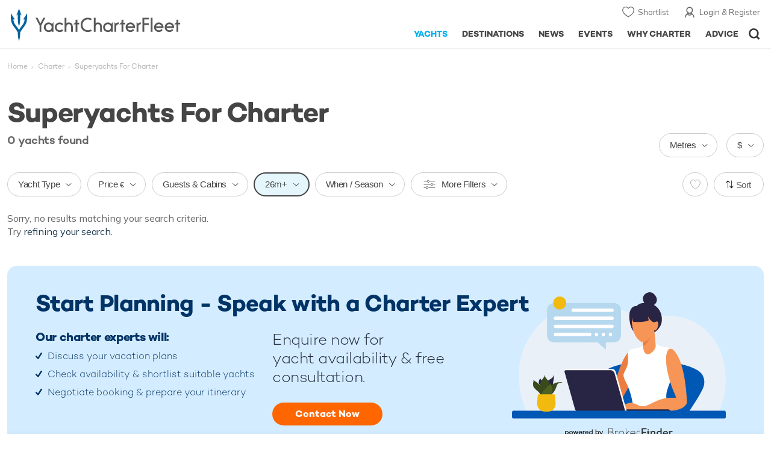

--- FILE ---
content_type: text/html; charset=UTF-8
request_url: https://www.yachtcharterfleet.com/charter/superyachts-for-charter?vessel_type_id=1&length_from=26.1&length_to=31.9&vessel_sub_type_id=4&year_from=1965&year_to=1995&vessel_length_id=1
body_size: 17666
content:
<!DOCTYPE html>
<html class="no-js " lang="en" xml:lang="en">


<head><link rel="preconnect" href="https://a.yachtcharterfleet.com/" /><link rel="dns-prefetch" href="https://a.yachtcharterfleet.com/" />
    <meta http-equiv="Content-Type" content="text/html; charset=utf-8">

                <title>Sport Fishing Yacht Charter Fleet | Luxury Sport Fisher Yachts for Charter | YachtCharterFleet</title>        <meta name="description" content="View the entire global luxury Sport Fisher yacht charter fleet in one location with photos, videos & zoomable deckplans. Showing yachts 1 - 64" />        
        
<link rel="apple-touch-icon" sizes="180x180" href="/resources/bookmark-icons/apple-touch-icon.png"/>
<link rel="icon" type="image/png" sizes="32x32" href="/resources/bookmark-icons/favicon-32x32.png"/>
<link rel="icon" type="image/png" sizes="16x16" href="/resources/bookmark-icons/favicon-16x16.png"/>
<link rel="manifest" href="/resources/bookmark-icons/site.webmanifest"/>
<link rel="mask-icon" href="/resources/bookmark-icons/safari-pinned-tab.svg" color="#5bbad5"/>
<link rel="shortcut icon" href="/resources/bookmark-icons/favicon.ico"/>
<meta name="apple-mobile-web-app-title" content="YachtCharterFleet"/>
<meta name="application-name" content="YachtCharterFleet"/>
<meta name="msapplication-TileColor" content="#0564a0"/>
<meta name="msapplication-config" content="/resources/bookmark-icons/browserconfig.xml"/>
<meta name="theme-color" content="#0564a0"/>

<meta http-equiv="X-UA-Compatible" content="IE=edge" /><meta name="document-class" content="Completed"/>
<meta name="google-site-verification" content="mDsn-csD0r9F1GOC499_Y6Guu3UOXoLp2MNdeBGbV8o" />


    <meta name="robots" content="noindex" />
    <meta property="og:type" content="website" />
    <meta property="og:title" content="Sport Fishing Yacht Charter Fleet | Luxury Sport Fisher Yachts for Charter" />
    <meta property="og:description" content="View the entire global luxury Sport Fisher yacht charter fleet in one location with photos, videos &amp; zoomable deckplans. Showing yachts 1 - 64" />
    <meta property="og:site_name" content="YachtCharterFleet" />

<link rel="preconnect" href="https://fonts.googleapis.com">
<link rel="preconnect" href="https://fonts.gstatic.com" crossorigin>
<link href="https://fonts.googleapis.com/css2?family=Mulish:ital,wght@0,200..1000;1,200..1000&display=swap" rel="stylesheet">

<link rel="stylesheet" href="https://use.typekit.net/ogf4rbi.css">

<script type="text/javascript">
    //IE11 Support
    //passive scroll support
    var supportsPassive = false;
    try {
        var opts = Object.defineProperty({}, 'passive', {
            get: function() {
                supportsPassive = true;
            }
        });
        window.addEventListener("testPassive", null, opts);
        window.removeEventListener("testPassive", null, opts);
    } catch (e) {}
</script>

<script>(function(w,d,u){w.readyQ=[];w.bindReadyQ=[];function p(x,y){if(x=="ready"){w.bindReadyQ.push(y);}else{w.readyQ.push(x);}};var a={ready:p,bind:p};w.$=w.jQuery=function(f){if(f===d||f===u){return a}else{p(f)}}})(window,document)</script>

<script type="text/javascript">
    if(!tick) {var tick = function(){};}
</script>

<noscript>
    <style>
        html .slider-loading-slide {display:block;}
    </style>
</noscript>

    <script>
        (function(a, b, c, d, e, f){
            b[d]=b[d]||function(){
                (b[d].q=b[d].q||[]).push(arguments)
            };
            e=a.createElement('script'), f=a.getElementsByTagName('script')[0];
            e.async=1; e.src=c; e.id='dfa-script';
            f.parentNode.insertBefore(e,f)
        })(document, window, '//a.yachtcharterfleet.com/dfa.js?v=695cd10a', 'dfa');
        
        dfa('trackPageview');
        dfa('associateGa', 'G-1D0RK6H8FJ');

    </script>


        

    <!-- Google tag (gtag.js) universal analytics -->
    <script async="" src="https://www.googletagmanager.com/gtag/js?id=G-1D0RK6H8FJ"></script>
    <script>
        window.dataLayer = window.dataLayer || [];
        function gtag(){dataLayer.push(arguments);}
        gtag('js', new Date());

        gtag('config', 'G-1D0RK6H8FJ');
    </script>

    <!-- Google tag (gtag.js) ga4 analytics -->
    <script async src="https://www.googletagmanager.com/gtag/js?id=UA-40607169-1"></script>
    <script>
        window.dataLayer = window.dataLayer || [];
        function gtag(){dataLayer.push(arguments);}
        gtag('js', new Date());

        gtag('config', 'UA-40607169-1');
    </script>

        <link rel="preconnect" href="https://static.hotjar.com" />
    <link rel="dns-prefetch" href="https://static.hotjar.com" />
    <script>
        (function(h,o,t,j,a,r){
            h.hj=h.hj||function(){(h.hj.q=h.hj.q||[]).push(arguments)};
            h._hjSettings={hjid:1579920,hjsv:6};
            a=o.getElementsByTagName('head')[0];
            r=o.createElement('script');r.async=1;
            r.src=t+h._hjSettings.hjid+j+h._hjSettings.hjsv;
            a.appendChild(r);
        })(window,document,'https://static.hotjar.com/c/hotjar-','.js?sv=');
    </script>

    <!-- Facebook Pixel Code -->
    <script>
        !function(f,b,e,v,n,t,s)
        {if(f.fbq)return;n=f.fbq=function(){n.callMethod?
            n.callMethod.apply(n,arguments):n.queue.push(arguments)};
            if(!f._fbq)f._fbq=n;n.push=n;n.loaded=!0;n.version='2.0';
            n.queue=[];t=b.createElement(e);t.async=!0;
            t.src=v;s=b.getElementsByTagName(e)[0];
            s.parentNode.insertBefore(t,s)}(window, document,'script',
            'https://connect.facebook.net/en_US/fbevents.js');
        fbq('init', '3033495343347327');
        fbq('track', 'PageView');
    </script>
    <noscript><img height="1" width="1" style="display:none"
                   src="https://www.facebook.com/tr?id=3033495343347327&ev=PageView&noscript=1"
        /></noscript>
    <!-- End Facebook Pixel Code -->


<meta name="viewport" content="width=device-width, maximum-scale=1.0" />


        
<link rel="preload" as="style" href="/asset/695cd10a/1477591398.css"/>
<link rel="stylesheet" type="text/css" media="all" href="/asset/695cd10a/1477591398.css"/>
        





<script type="application/ld+json">
    [
        {
            "@context": "https://schema.org",
            "@type": "SiteNavigationElement",
            "name": "Why Charter",
            "url": "/why-charter.htm"
        },
        {
            "@context": "https://schema.org",
            "@type": "SiteNavigationElement",
            "name": "Yachts",
            "url": "/charter"
        },
        {
            "@context": "https://schema.org",
            "@type": "SiteNavigationElement",
            "name": "Destinations",
            "url": "/destination"
        },
        {
            "@context": "https://schema.org",
            "@type": "SiteNavigationElement",
            "name": "News",
            "url": "/news"
        },
        {
            "@context": "https://schema.org",
            "@type": "SiteNavigationElement",
            "name": "Events",
            "url": "/events"
        },
        {
            "@context": "https://schema.org",
            "@type": "SiteNavigationElement",
            "name": "Advice",
            "url": "/advice"
        }
    ]
</script>

            

    


        

<script type="application/json" class="jsAssetLoad" data-library="lightgallery">{"css":["\/asset\/695cd10a\/762197592.css"]}</script>

<script type="application/json" class="jsAssetLoad" data-library="colorbox">{"css":["\/asset\/695cd10a\/2891493887.css"]}</script>

<script type="application/json" class="jsAssetLoad" data-library="before_after_slider">{"css":["\/asset\/695cd10a\/958080022.css"]}</script>

<script type="application/json" class="jsAssetLoad" data-library="cookielaw">{"css":["\/asset\/695cd10a\/4158237126.css"]}</script>

<script type="application/json" class="jsAssetLoad" data-library="sitesearch">{"css":["\/asset\/695cd10a\/3472957750.css"]}</script>

<script type="application/json" class="jsAssetLoad" data-library="chat">{"css":["\/asset\/695cd10a\/757968018.css"]}</script>

<script type="application/json" class="jsAssetLoad" data-library="contact_broker">{"css":["\/asset\/695cd10a\/3283996539.css"]}</script>
<script type="application/json" class="jsAssetLoad" data-library="jqueryui">{"css":["\/asset\/695cd10a\/1050707687.css"]}</script>
<script type="application/json" class="jsAssetLoad" data-library="datePicker">{"css":["\/asset\/695cd10a\/54479121.css"]}</script>
<script type="application/json" class="jsAssetLoad" data-library="dateRangeFromToPickers">{"css":["\/asset\/695cd10a\/2597170146.css"]}</script>
    

    
<link rel="preload" as="style" href="/asset/695cd10a/3006660920.css"/>
<link rel="stylesheet" type="text/css" media="all" href="/asset/695cd10a/3006660920.css"/>



    <link rel="stylesheet" href="/asset/695cd10a/2536852456.css" media="print" onload="this.media='all'" /><noscript><link rel="stylesheet" href="/asset/695cd10a/2536852456.css" /></noscript><link rel="stylesheet" href="/asset/695cd10a/1101968159.css" media="print" onload="this.media='all'" /><noscript><link rel="stylesheet" href="/asset/695cd10a/1101968159.css" /></noscript>
    
    <link rel="stylesheet" href="/asset/695cd10a/953030657.css" media="print" onload="this.media='all'" /><noscript><link rel="stylesheet" href="/asset/695cd10a/953030657.css" /></noscript><link rel="stylesheet" href="/asset/695cd10a/4139461654.css" media="print" onload="this.media='all'" /><noscript><link rel="stylesheet" href="/asset/695cd10a/4139461654.css" /></noscript>
</head>

<body ontouchstart="" class=" ">
            <!-- www Google Tag Manager (noscript) -->
        <noscript><iframe src="https://www.googletagmanager.com/ns.html?id=GTM-PKNHXSD"
                          height="0" width="0" style="display:none;visibility:hidden"></iframe></noscript>
        <!-- End Google Tag Manager (noscript) -->
    
    <div class="hide ie11-message jsIE11Message">
        <p>Please use a modern browser to view this website. Some elements might not work as expected when using Internet Explorer.</p>
    </div>
    <script>
        var ie11 = false;
        if (window.document.documentMode) {
            ie11 = true;

            const ie11Message = document.querySelector(".jsIE11Message");
            ie11Message.classList.remove("hide");

            const body = document.querySelector("body");
            body.classList.add("is-ie11");
        }
    </script>
        
    <div class="overlay" style="display: none">
        <div class="overlayLoader"></div>
        <div class="overlayLoader-logo"></div>
    </div>

    <div class="search-overlay" style="display: none"></div>

    <div class="overlay-menu">
    <div class="top">
        <a href="/" class="home">Home</a>
        <a href="#" class="close">X</a>
    </div>
    <ul class="menu-list">
        <li>
            <a class="whyCharter" href="/why-charter.htm">Why Charter</a>
            <button class="subnav-toggler" aria-controls="why-charter-drop" aria-label="Show">
                <div class="circle-plus closed">
                    <div class="circle">
                        <div class="horizontal"></div>
                        <div class="vertical"></div>
                    </div>
                </div>
            </button>
            <ul id="why-charter-drop">
                <li><a href="/why-charter.htm">Landing Page</a></li>
                <li><a href="/yacht-charter-vacation-types">Luxury Yacht Vacation Types</a></li>
                <li><a href="/corporate-yacht-charter">Corporate Yacht Charter</a></li>
                <li><a href="/tailor-made-luxury-yacht-vacations.htm">Tailor Made Vacations</a></li>
                <li><a href="/luxury-explorer-vacations.htm">Luxury Exploration Vacations</a></li>
                <li><a href="/why-charter.htm">View More</a></li>
            </ul>
        </li>
        <li>
            <a class="charterYachts" href="/charter">Yachts</a>
            <button class="subnav-toggler" aria-controls="yachts-drop" aria-label="Show">
                <div class="circle-plus closed">
                    <div class="circle">
                        <div class="horizontal"></div>
                        <div class="vertical"></div>
                    </div>
                </div>
            </button>
            <ul id="yachts-drop">
                <li><a href="/charter">Landing Page</a></li>
                <li><a href="/charter/superyachts-for-charter">View All 4185</a></li>
                <li>
                    <a href="/charter/yacht-type">Filter By Type</a>
                    <ul class="yacht-types-menu">
                        <li><a class="motor" href="/motor-yacht-charter-fleet.htm"><span>Motor Yachts</span></a></li>
                        <li><a class="sailing" href="/sailing-yacht-charter-fleet.htm"><span>Sailing Yachts</span></a></li>
                        <li><a class="classic" href="/classic-yacht-charter-fleet.htm"><span>Classic Yachts</span></a></li>
                        <li><a class="catamarans" href="/catamaran-yacht-charter-fleet.htm"><span>Catamaran Yachts</span></a></li>
                    </ul>
                </li>
                <li><a href="/charter/destination">Filter By Destination</a></li>
                <li><a href="/charter">More Filters</a></li>
                <li><a href="/yacht-reviews/">Latest Reviews</a></li>
                <li><a href="/yachts/charter-special-offers.htm">Charter Special Offers</a></li>
            </ul>
        </li>
        <li>
            <a class="destnationsLink" href="/destination">Destinations</a>
            <button class="subnav-toggler" aria-controls="destinations-drop" aria-label="Show">
                <div class="circle-plus closed">
                    <div class="circle">
                        <div class="horizontal"></div>
                        <div class="vertical"></div>
                    </div>
                </div>
            </button>
            <ul id="destinations-drop">
                <li><a href="/destination/a-z">Destination Guides</a></li>
                <li><a href="/destination/inspiration">Inspiration &amp; Features</a></li>
                <li>
                    <a href="/charter/destination">Yachts by Destination</a>
                    <ul>
                        <li><a href="/mediterranean-yacht-charters-1548.htm">Mediterranean Charter Yachts</a></li>
                        <li><a href="/france-yacht-charters-1526.htm">France Charter Yachts</a></li>
                        <li><a href="/italy-yacht-charters-1525.htm">Italy  Charter Yachts</a></li>
                        <li><a href="/croatia-yacht-charters-410.htm">Croatia  Charter Yachts</a></li>
                        <li><a href="/greece-yacht-charters-672.htm">Greece Charter Yachts</a></li>
                        <li><a href="/turkey-yacht-charters-409.htm">Turkey Charter Yachts</a></li>
                        <li><a href="/bahamas-yacht-charters-679.htm">Bahamas Charter Yachts</a></li>
                        <li><a href="/caribbean-yacht-charters-1.htm">Caribbean Charter Yachts</a></li>
                        <li><a href="/australia-yacht-charters-523.htm">Australia Charter Yachts</a></li>
                        <li><a href="/thailand-yacht-charters-502.htm">Thailand Charter Yachts</a></li>
                        <li><a href="/dubai-yacht-charters-1249.htm">Dubai Charter Yachts</a></li>
                    </ul>
                </li>
            </ul>
        </li>
        <li>
            <a class="newsLink" href="/news">News</a>
            <button class="subnav-toggler" aria-controls="news-drop" aria-label="Show">
                <div class="circle-plus closed">
                    <div class="circle">
                        <div class="horizontal"></div>
                        <div class="vertical"></div>
                    </div>
                </div>
            </button>
            <ul id="news-drop">
                <li><a href="/news">All News</a></li>
                <li><a href="/news/destination">Destination News</a></li>
                <li><a href="/news/new-to-fleet">New To Fleet</a></li>
                <li><a href="/news/fleet-updates">Charter Fleet Updates</a></li>
                <li><a href="/news/offers-and-last-minute">Special Offers</a></li>
                <li><a href="/news/industry">Industry News</a></li>
                <li><a href="/news/events">Event News</a></li>
            </ul>
        </li>
        <li>
            <a class="eventsLink" href="/events">Events</a>
            <button class="subnav-toggler" aria-controls="events-drop" aria-label="Show">
                <div class="circle-plus closed">
                    <div class="circle">
                        <div class="horizontal"></div>
                        <div class="vertical"></div>
                    </div>
                </div>
            </button>
            <ul id="events-drop">
                <li><a href="/events">All Events</a></li>
                <li><a href="/events/yacht-shows">Yacht Shows</a></li>
                <li><a href="/events/sporting">Sporting</a></li>
                <li><a href="/events/corporate-charter">Corporate Charter</a></li>
            </ul>
        </li>
        <li class="last-big-link">
            <a class="adviceLink" href="/advice">Advice</a>
            <button class="subnav-toggler" aria-controls="advice-drop" aria-label="Show">
                <div class="circle-plus closed">
                    <div class="circle">
                        <div class="horizontal"></div>
                        <div class="vertical"></div>
                    </div>
                </div>
            </button>
            <ul id="advice-drop">
                <li><a href="/advice">Landing Page</a></li>
                <li><a href="/advice/find-yacht-broker.htm">Finding a Yacht Broker</a></li>
                <li><a href="/advice/charter-preferences">Charter Preferences</a></li>
                <li><a href="/advice/advice.htm">Questions &amp; Answers</a></li>
            </ul>
        </li>

        <li class="small-link"><a class="aboutUs" href="/about">About Us</a></li>
        <li class="small-link"><a class="aboutUs" href="/about/add-my-yacht.htm">Add my yacht</a></li>
        <li class="small-link"><a class="contactUs" href="/contact/contact-us.htm">Contact Us</a></li>
        <li class="small-link"><a class="myAccountLink" href="/my-account">My Account</a></li>

                            </ul>
</div>

            <header class="header show-for-small-only">
    <nav class="top-bar" data-topbar="data-topbar">
        <div class="top-bar-section">
            <a href="/" class="logo">
                <img src="/resources/images/logo-white.svg" width="200" height="38" alt="Yacht Charter Fleet" />
            </a>
        </div>
        <div class="right-small headerOptions">
            <a class="overlay-menu-toggle navigation" href="#">
                <img src="/resources/images/ico_nav.svg" alt="Navigation" width="18" height="18" />
            </a>
            <a href="#headerSearch" class="header-search" id="jsSearchToggle"><img width="18" height="18" src="/resources/images/ico_search.svg" alt="Search" /></a>
        </div>
    </nav>
</header>

<header id="header" class="hide-for-small-only">
    <div class="headerInner">
        <a class="logo" href="/" title="Back to Homepage">
            <span>YachtCharterFleet.com</span> - Luxury yacht charter boats
        </a>
        <div class="additional-nav">
            <a class="myaccount" href="/my-account">Login &amp; Register</a>
            <a class="shorlist-yachts" href="/yachts/yacht-shortlist.htm">Shortlist</a>
        </div>
        <nav>
            <ul class="navigation">
                <li class="global-yacht-search">
                    <div class="site-search">
                        <a class="header-search-icon" href="#">Open/Close Search</a>
                    </div>
                </li>
                <li><a href="/advice" >Advice</a></li>
                <li><a itemprop="url" href="/why-charter.htm" >Why Charter</a></li>
                <li><a href="/events" >Events</a></li>
                <li><a href="/news" >News</a></li>
                <li><a href="/destination" >Destinations</a></li>
                <!--<li><a href="/charter" >Yachts</a></li>-->
                <!--tmp link -->
                <li><a href="/charter" class="active">Yachts</a></li>
            </ul>
        </nav>
    </div>

</header>    
                                                        

    
    
    
                <div class="content-wrap border-with-spacing ">
            <div class="row narrow ">
                <div class="small-12 columns search-results">
                    

<ul class="breadcrumb shortenCrumbs search-breadcrumb-no-banner" >
    <li><a  href="/">Home</a></li>
    <li><a  href="/charter">Charter</a></li>
    <li>Superyachts For Charter</li>
</ul>


<div class="row">
    <div class="small-12 columns">

                


    <div id="openCloseIdentifier" style="display: none; "></div>


        <div id="search-yachts">
        <form name="pageForm" id="pageForm">
                        <input type="hidden" id="page" name="page" value="1" />
            <input type="hidden" id="yacht_type_id" name="yacht_type_id" value="" />
            <input type="hidden" id="yacht_type_id_list" name="yacht_type_id_list" value="" />
            <input type="hidden" id="price_from" name="price_from" value="0" />
            <input type="hidden" id="price_to" name="price_to" value="1000000" />
            <input type="hidden" id="length_from" name="length_from" value="26" />
            <input type="hidden" id="length_to" name="length_to" value="31" />
            <input type="hidden" id="season_id_list" name="season_id_list" value="" />
            <input type="hidden" id="guests_from" name="guests_from" value="" />
            <input type="hidden" id="cabins_from" name="cabins_from" value="" />
            <input type="hidden" id="feature_icon_group_id" name="feature_icon_group_id" value="" />
            <input type="hidden" id="area_id_list" name="area_id_list" value="" />
            <input type="hidden" id="length_id" name="length_id" value="1" />
            <input type="hidden" id="currency_code_id" name="currency_code_id_price" value="3" />
            <input type="hidden" id="sort_by" name="sort_by" value="relevance">

            <span id="destnation-search-yachts"></span>

                <div class="table-row less-padding">
       <div class="cell search-copy search-copy-no-banner">

           <h1>Superyachts For Charter</h1>

           
                                     

       </div>
    </div>


                        <div class="row">
                <div class="small-4 smallMedium-6 columns">
                    <p class="numbers">
                        <span class="jsTotalCount">0</span>
                        <span class="info">yachts <span class="hide-for-small">found</span></span>
                    </p>
                </div>
                <div class="small-8 smallMedium-6 columns">
                    <div class="filter-wrap right-aligned-items">
                        <div class="filters-item filter-currancy">

                                <div class="dropdown-item-wrap">
                                    <button class="faux-dropdown jsCurrencyLabel" onclick="event.preventDefault();" data-toggle-dropdown-content="currency-dropdown">
                                        $
                                    </button>

                                    <div class="dropdown-content active-border bottom small" id="currency-dropdown"
                                         data-dropdown-content=""
                                         data-position="bottom"
                                         data-alignment="left"
                                         data-close-on-click="true"
                                         data-v-offset="8">
                                        <div class="dropdown-content-inner custom-scrollbar jsDropdownInner">
                                            <div class="row rowMarginNone">
                                                <div class="small-12 columns">
                                                    <ul class="jsCurrencyDisplayPreferences currencies-drop">
                                                        <li class="active">
                                                            <button type="button" class="jsCurrencyBtn" data-currency="1" data-symbol="$">USD $</button>
                                                        </li>
                                                        <li class="">
                                                            <button type="button" class="jsCurrencyBtn" data-currency="3" data-symbol="&euro;">EUR &euro;</button>
                                                        </li>
                                                        <li class="">
                                                            <button type="button" class="jsCurrencyBtn" data-currency="2" data-symbol="&pound;">GBP &pound; </button>
                                                        </li>
                                                    </ul>
                                                </div>
                                            </div>
                                        </div>
                                    </div>
                                </div>

                            </div>

                        <div class="filters-item filter-length">

                                <div class="dropdown-item-wrap">
                                    <button class="faux-dropdown jsLengthUnitBtnLabel" onclick="event.preventDefault();" data-toggle-dropdown-content="length-dropdown">
                                        Metres                                    </button>

                                    <div class="dropdown-content active-border bottom small" id="length-dropdown"
                                         data-dropdown-content=""
                                         data-position="bottom"
                                         data-alignment="left"
                                         data-close-on-click="true"
                                         data-v-offset="8">
                                        <div class="dropdown-content-inner custom-scrollbar jsDropdownInner">
                                            <div class="row rowMarginNone">
                                                <div class="small-12 columns">
                                                    <ul class="length-drop">
                                                        <li class="none ">
                                                            <button type="button" data-length="2" class="jsLengthUnitButton">Feet</button>
                                                        </li>
                                                        <li class="active">
                                                            <button type="button" data-length="1" class="jsLengthUnitButton">Metres</button>
                                                        </li>
                                                    </ul>
                                                </div>
                                            </div>
                                        </div>
                                    </div>
                                </div>

                            </div>

                        </div>
                    </div>
                </div>
            

            <div id="search-filters" class="search-filters-options">

                <div class="filter-bar" id="filter-bar">
                    <div class="outer-wrap">
                        <div class="row narrow">
                            <div class="small-12 columns">
                                <div class="inner-wrap">
                                    <div class="filter-wrap">

                                                                                    <div class="filters-item hide-for-small">

                                                                                                    <div class="dropdown-item-wrap">
                                                        <button class="jsYachtTypeFilterButton faux-dropdown " onclick="event.preventDefault();" data-toggle-dropdown-content="yacht-type-dropdown">
                                                            <span class="jsYachtTypeFilterButtonLabel">Yacht Type</span>
                                                        </button>

                                                        <div class="dropdown-content has-footer active-border bottom xlarge" id="yacht-type-dropdown"
                                                             data-dropdown-content=""
                                                             data-position="bottom"
                                                             data-alignment="left"
                                                             data-close-on-click="true"
                                                             data-v-offset="8"
                                                             data-close-callback="closeFilterCallback">
                                                            <div class="dropdown-content-inner custom-scrollbar jsDropdownInner">
                                                                                                                                <div class="row rowMarginNone">
                                                                    <div class="small-12 columns">

                                                                        <ul class="row small-up-1 smallMedium-up-2">
                    <li class="columns">
            <div class="option-checkbox-styled">
                <input class="checkbox jsYachtType" type="checkbox" id="quick_yacht_type_motor_yachts" value="1" />
                <label class="checkbox-label" for="quick_yacht_type_motor_yachts">Motor Yachts</label>
            </div>
        </li>
                    <li class="columns">
            <div class="option-checkbox-styled">
                <input class="checkbox jsYachtType" type="checkbox" id="quick_yacht_type_sailing_yachts" value="2" />
                <label class="checkbox-label" for="quick_yacht_type_sailing_yachts">Sailing Yachts</label>
            </div>
        </li>
                    <li class="columns">
            <div class="option-checkbox-styled">
                <input class="checkbox jsYachtType" type="checkbox" id="quick_yacht_type_expedition_yachts" value="3" />
                <label class="checkbox-label" for="quick_yacht_type_expedition_yachts">Expedition Yachts</label>
            </div>
        </li>
                    <li class="columns">
            <div class="option-checkbox-styled">
                <input class="checkbox jsYachtType" type="checkbox" id="quick_yacht_type_classic_yachts" value="4" />
                <label class="checkbox-label" for="quick_yacht_type_classic_yachts">Classic Yachts</label>
            </div>
        </li>
                    <li class="columns more-yacht-types-inline">
            <div class="option-checkbox-styled">
                <input class="checkbox jsYachtType" type="checkbox" id="quick_yacht_type_open_yachts" value="5" />
                <label class="checkbox-label" for="quick_yacht_type_open_yachts">Open Yachts</label>
            </div>
        </li>
                    <li class="columns more-yacht-types-inline">
            <div class="option-checkbox-styled">
                <input class="checkbox jsYachtType" type="checkbox" id="quick_yacht_type_catamarans" value="6" />
                <label class="checkbox-label" for="quick_yacht_type_catamarans">Catamarans</label>
            </div>
        </li>
                    <li class="columns more-yacht-types-inline">
            <div class="option-checkbox-styled">
                <input class="checkbox jsYachtType" type="checkbox" id="quick_yacht_type_sport_fishing" value="7" />
                <label class="checkbox-label" for="quick_yacht_type_sport_fishing">Sport Fishing</label>
            </div>
        </li>
                    <li class="columns more-yacht-types-inline">
            <div class="option-checkbox-styled">
                <input class="checkbox jsYachtType" type="checkbox" id="quick_yacht_type_gulet_yachts" value="8" />
                <label class="checkbox-label" for="quick_yacht_type_gulet_yachts">Gulet Yachts</label>
            </div>
        </li>
    </ul>

<button type="button" class="show-more-items jsMoreItems" data-more-target="more-yacht-types-inline">Show all Yacht Types</button>

                                                                        <div class="drop-footer">
                                                                            <div class="left-block">
                                                                                <button type="button" class="underline jsClearForm">Clear</button>
                                                                            </div>
                                                                            <div class="right-block">
                                                                                <button class="save jsSubmitPageForm" type="button">Save</button>
                                                                            </div>
                                                                        </div>

                                                                    </div>
                                                                </div>
                                                            </div>
                                                        </div>
                                                    </div>
                                                
                                            </div>
                                            <div class="filters-item hide-for-small">

                                                <button class="jsPriceFilterButton faux-dropdown " onclick="event.preventDefault();" data-toggle-dropdown-content="price-dropdown">
                                                    <div class="jsPriceFilterButtonLabel">Price <span>€</span></div>
                                                </button>

                                                <div class="dropdown-content has-footer active-border bottom medium" id="price-dropdown"
                                                     data-dropdown-content=""
                                                     data-position="bottom"
                                                     data-alignment="left"
                                                     data-close-on-click="true"
                                                     data-v-offset="8"
                                                     data-close-callback="closeFilterCallback">
                                                    <div class="dropdown-content-inner custom-scrollbar jsDropdownInner">

                                                        
<div class="row">
    <div class="small-12 columns">

        <div class="row">
            <div class="small-12 columns">
                <input class="styled-radio jsCurrencyOption" type="radio" name="quick_currency_type" value="1" data-symbol="$" id="quick_currency_1" checked="checked" />
                <label class="radio-option-styled" for="quick_currency_1">$ USD</label>
                <input class="styled-radio jsCurrencyOption" type="radio" name="quick_currency_type" value="3" data-symbol="€" id="quick_currency_3"  />
                <label class="radio-option-styled" for="quick_currency_3">€ EUR</label>
                <input class="styled-radio jsCurrencyOption" type="radio" name="quick_currency_type" value="2" data-symbol="£" id="quick_currency_2"  />
                <label class="radio-option-styled" for="quick_currency_2">£ GBP</label>
            </div>
        </div>

    </div>
</div>
<div class="row">
    <div class="small-6 columns">

        <label class="integrated-labels" for="quick_price-min">
            <span class="label-text">min price</span>
                        <select class="default-styling" id="quick_price-min">
                <option selected="" value="0">$0</option>
                <option value="10000" >$10k</option>
                <option value="100000" >$100k</option>
                <option value="250000" >$250k</option>
                <option value="500000" >$500k</option>
                <option value="750000" >$750k</option>
                <option value="1000000" >$1m</option>
            </select>
        </label>

    </div>
    <div class="small-6 columns">
        <label class="integrated-labels" for="quick_price-max">
            <span class="label-text">max price</span>
                        <select class="default-styling" id="quick_price-max">
                <option value="50000" >$50k</option>
                <option value="100000" >$100k</option>
                <option value="250000" >$250k</option>
                <option value="500000" >$500k</option>
                <option value="750000" >$750k</option>
                <option value="1000000" selected="">$1m+</option>
            </select>
        </label>

    </div>
</div>
                                                        <div class="drop-footer">
                                                            <div class="left-block">
                                                                <button type="button" class="underline jsClearForm">Clear</button>
                                                            </div>
                                                            <div class="right-block">
                                                                <button class="save jsSubmitPageForm" type="button">Save</button>
                                                            </div>
                                                        </div>

                                                    </div>
                                                </div>

                                            </div>
                                            <div class="filters-item hide-for-small hide-for-smallMedium">
                                                <div class="dropdown-item-wrap">
                                                    <button class="jsGuestsCabinsFilterButton faux-dropdown " onclick="event.preventDefault();" data-toggle-dropdown-content="guests-dropdown">
                                                        <span class="jsGuestsCabinsFilterButtonLabel">Guests &amp; Cabins</span>
                                                    </button>
                                                    <div class="dropdown-content has-footer active-border bottom medium" id="guests-dropdown"
                                                         data-dropdown-content=""
                                                         data-position="bottom"
                                                         data-alignment="left"
                                                         data-close-on-click="true"
                                                         data-v-offset="8"
                                                         data-close-callback="closeFilterCallback">
                                                        <div class="dropdown-content-inner custom-scrollbar jsDropdownInner">

                                                            
                                                            <div class="plus-minus-input">
    <div class="label-text">
        <label for="quick_guests_from">Guests:</label>
    </div>
                    <div class="controls-block jsPlusMinusInput" data-start="0" data-min="2" data-max="24">
        <button type="button" class="minus-button disabled-state"></button>
        <input type="number" id="quick_guests_from" value="0" />
        <button type="button" class="plus-button "></button>
    </div>
</div>
<div class="plus-minus-input">
    <div class="label-text">
        <label for="quick_cabins_from">Cabins:</label>
    </div>
                    <div class="controls-block jsPlusMinusInput" data-start="0" data-min="2" data-max="12">
        <button type="button" class="minus-button disabled-state"></button>
        <input type="number" id="quick_cabins_from" value="0" />
        <button type="button" class="plus-button "></button>
    </div>
</div>
                                                            <div class="drop-footer">
                                                                <div class="left-block">
                                                                    <button type="button" class="underline jsClearForm">Clear</button>
                                                                </div>
                                                                <div class="right-block">
                                                                    <button class="save jsSubmitPageForm" type="button">Save</button>
                                                                </div>
                                                            </div>
                                                        </div>
                                                    </div>
                                                </div>
                                            </div>
                                            <div class="filters-item hide-for-small">

                                                <div class="dropdown-item-wrap">
                                                    <button class="jsLengthFilterButton faux-dropdown active-filter" onclick="event.preventDefault();" data-toggle-dropdown-content="quick-length-dropdown">
                                                        <div class="jsLengthFilterButtonLabel">26m+</div>
                                                    </button>
                                                    <div class="dropdown-content has-footer active-border bottom medium" id="quick-length-dropdown"
                                                         data-dropdown-content=""
                                                         data-position="bottom"
                                                         data-a7lignment="left"
                                                         data-close-on-click="true"
                                                         data-v-offset="8"
                                                         data-close-callback="closeFilterCallback">
                                                        <div class="dropdown-content-inner custom-scrollbar jsDropdownInner">
                                                            <div class="row">
                                                                <div class="small-12 columns">
                                                                    
                                                                    <div class="row">
                                                                        <div class="small-12 columns">
                                                                            <p class="radio-heading">units</p>

                                                                            

<input class="styled-radio jsLengthUnit" id="quick-unit-ft" type="radio" name="quick_units" value="2"
        />
<label class="radio-option-styled" for="quick-unit-ft">
    ft
</label>
<input class="styled-radio jsLengthUnit" id="quick-unit-m" type="radio" name="quick_units" value="1"
         checked="" />
<label class="radio-option-styled" for="quick-unit-m">
    m
</label>

                                                                        </div>
                                                                    </div>

                                                                </div>
                                                            </div>

                                                            
        <div class="row">
    <div class="small-6 smallMedium-5 columns">

        <label class="integrated-labels" for="length_min_quick">
            <span class="label-text">min length</span>
            <select class="default-styling" id="length_min_quick">
                                <option class="jsLengthM"  value="0" >15m</option>
                <option class="jsLengthM"  value="20" >20m</option>
                <option class="jsLengthM"  value="30" >30m</option>
                <option class="jsLengthM"  value="40" >40m</option>
                <option class="jsLengthM"  value="50" >50m</option>
                <option class="jsLengthM"  value="60" >60m</option>
                <option class="jsLengthM"  value="75" >75m</option>
                <option class="jsLengthM"  value="100" >100m</option>

                <option class="jsLengthFt"  value="0"  style="display:none;" >50ft</option>
                <option class="jsLengthFt"  value="65"  style="display:none;" >65ft</option>
                <option class="jsLengthFt"  value="100"  style="display:none;" >100ft</option>
                <option class="jsLengthFt"  value="130"  style="display:none;" >130ft</option>
                <option class="jsLengthFt"  value="160"  style="display:none;" >160ft</option>
                <option class="jsLengthFt"  value="200"  style="display:none;" >200ft</option>
                <option class="jsLengthFt"  value="250"  style="display:none;" >250ft</option>
                <option class="jsLengthFt"  value="300"  style="display:none;" >300ft</option>

            </select>
        </label>

    </div>
    <div class="smallMedium-offset-1 small-6 smallMedium-5 columns">

        <label class="integrated-labels" for="length_max_quick">
            <span class="label-text">max length</span>
            <select class="default-styling" id="length_max_quick">
                                <option class="jsLengthM"  value="20" >20m</option>
                <option class="jsLengthM"  value="30" >30m</option>
                <option class="jsLengthM"  value="40" >40m</option>
                <option class="jsLengthM"  value="50" >50m</option>
                <option class="jsLengthM"  value="60" >60m</option>
                <option class="jsLengthM"  value="75" >75m</option>
                <option class="jsLengthM"  value="999" >100m+</option>

                <option class="jsLengthFt"  value="65"  style="display:none;" >65ft</option>
                <option class="jsLengthFt"  value="100"  style="display:none;" >100ft</option>
                <option class="jsLengthFt"  value="130"  style="display:none;" >130ft</option>
                <option class="jsLengthFt"  value="160"  style="display:none;" >160ft</option>
                <option class="jsLengthFt"  value="200"  style="display:none;" >200ft</option>
                <option class="jsLengthFt"  value="250"  style="display:none;" >250ft</option>
                <option class="jsLengthFt"  value="999"  style="display:none;" >300ft+</option>

            </select>
        </label>

    </div>
</div>

                                                            <div class="drop-footer">
                                                                <div class="left-block">
                                                                    <button type="button" class="underline jsClearForm">Clear</button>
                                                                </div>
                                                                <div class="right-block">
                                                                    <button class="save jsSubmitPageForm" type="button">Save</button>
                                                                </div>
                                                            </div>
                                                        </div>
                                                    </div>
                                                </div>

                                            </div>
                                            <div class="filters-item hide-for-small hide-for-smallMedium hide-for-largeMedium">

                                                <div class="dropdown-item-wrap">
                                                    <button class="jsSeasonFilterButton faux-dropdown " onclick="event.preventDefault();" data-toggle-dropdown-content="season-dropdown">
                                                        <span class="jsSeasonFilterButtonLabel">When / Season</span>
                                                    </button>

                                                    <div class="dropdown-content has-footer active-border bottom xlarge" id="season-dropdown"
                                                         data-dropdown-content=""
                                                         data-position="bottom"
                                                         data-alignment="left"
                                                         data-close-on-click="true"
                                                         data-v-offset="8"
                                                         data-close-callback="closeFilterCallback">
                                                        <div class="dropdown-content-inner custom-scrollbar jsDropdownInner">
                                                                                                                        <div class="row rowMarginNone">
                                                                <div class="small-12 columns">
                                                                    <ul class="row small-up-1 smallMedium-up-2">

                                                                            <li class="columns">
        <div class="option-checkbox-styled">
            <input class="checkbox jsSeasonOption"
                   type="checkbox" id="quick_season_39"
                   value="39"
                    />
            <label class="checkbox-label" for="quick_season_39">Summer 2025</label>
        </div>
    </li>
    <li class="columns">
        <div class="option-checkbox-styled">
            <input class="checkbox jsSeasonOption"
                   type="checkbox" id="quick_season_40"
                   value="40"
                    />
            <label class="checkbox-label" for="quick_season_40">Winter 2025/2026</label>
        </div>
    </li>
    <li class="columns">
        <div class="option-checkbox-styled">
            <input class="checkbox jsSeasonOption"
                   type="checkbox" id="quick_season_41"
                   value="41"
                    />
            <label class="checkbox-label" for="quick_season_41">Summer 2026</label>
        </div>
    </li>

                                                                    </ul>

                                                                    <div class="drop-footer">
                                                                        <div class="left-block">
                                                                            <button type="button" class="underline jsClearForm">Clear</button>
                                                                        </div>
                                                                        <div class="right-block">
                                                                            <button class="save jsSubmitPageForm" type="button">Save</button>
                                                                        </div>
                                                                    </div>

                                                                </div>
                                                            </div>
                                                        </div>
                                                    </div>
                                                </div>

                                            </div>
                                            <div class="filters-item">
                                                                                                <button type="button" class="jsMoreFilters jsMoreFiltersButton faux-dropdown more-filters ">
                                                    <span class="jsMoreFiltersButtonLabel">More Filters</span>
                                                </button>
                                            </div>
                                        
                                                                                    <div class="filters-item right-aligned-flex">
                                                <a class="jsFavourites inline-filter-button favourites-icon-button" href="/yachts/yacht-shortlist.htm">
                                                                                                    </a>
                                            </div>
                                        
                                        <div class="filters-item">

                                            <div class="dropdown-item-wrap">
                                                <button class="jsSortFilterButton inline-filter-button sort-dropdown" onclick="event.preventDefault();" data-toggle-dropdown-content="sort-dropdown">
                                                                                                            Sort
                                                                                                    </button>

                                                <div class="dropdown-content active-border bottom medium no-padding" id="sort-dropdown"
                                                     data-dropdown-content=""
                                                     data-position="bottom"
                                                     data-alignment="left"
                                                     data-close-on-click="true"
                                                     data-v-offset="8"
                                                     data-close-callback="closeFilterCallback">
                                                    <div class="dropdown-content-inner custom-scrollbar jsDropdownInner">
                                                        
                                                        <ul class="row small-up-1 rowBottomNone">

                                                            <li class="columns">
    <button class="js_order sort-down sort-button sort-selected" type="button" data-value="relevance_asc">Relevant</button>
</li>
<li class="columns">
    <button class="js_order sort-down sort-button " type="button" data-value="price_desc">Highest Price</button>
</li>
<li class="columns">
    <button class="js_order sort-up sort-button " type="button" data-value="price_asc">Lowest Price</button>
</li>
<li class="columns">
    <button class="js_order sort-up sort-button " type="button" data-value="name_asc">Name A-Z</button>
</li>
<li class="columns">
    <button class="js_order sort-down sort-button " type="button" data-value="name_desc">Name Z-A</button>
</li>
<li class="columns">
    <button class="js_order sort-down sort-button " type="button" data-value="length_asc">Shortest Length</button>
</li>
<li class="columns">
    <button class="js_order sort-up sort-button " type="button" data-value="length_desc">Longest Length</button>
</li>
<li class="columns">
    <button class="js_order sort-down sort-button " type="button" data-value="year_desc">
        Newest first by Year    </button>
</li>
<li class="columns">
    <button class="js_order sort-up sort-button " type="button" data-value="year_asc">
        Oldest first by Year    </button>
</li>









                                                        </ul>
                                                    </div>
                                                </div>
                                            </div>

                                        </div>
                                    </div>
                                </div>
                            </div>
                        </div>
                    </div>
                </div>


        </div>




            
            <div class="overlay-filters">
                <div class="of-bg jsOfBg"></div>
                <div class="of-wrap">
                    <div class="of-header">
                        <div class="close">
                            <button class="jsCloseOf close-of"></button>
                        </div>
                        <div class="heading-title">
                            Filters
                        </div>
                        <div class="clear-block">
                            <button class="jsClearAdvancedFilters clear-filters-btn jsClearForm">Clear</button>
                        </div>
                    </div>
                    <div class="custom-scrollbar">
                        <div class="of-filters">
                            <ul class="filters-accordion jsFiltersAccordion">
                                <li class="a-item a-open">
                                    <div class="a-header">
                                        Display &amp; Sort
                                    </div>
                                    <div class="a-content">
                                        <div class="units-sort">
                                            <div class="units">
                                                <p class="radio-heading">units</p>

                                                

<input class="styled-radio jsLengthUnit" id="advanced-unit-ft" type="radio" name="advanced_units" value="2"
        />
<label class="radio-option-styled" for="advanced-unit-ft">
    ft
</label>
<input class="styled-radio jsLengthUnit" id="advanced-unit-m" type="radio" name="advanced_units" value="1"
         checked="" />
<label class="radio-option-styled" for="advanced-unit-m">
    m
</label>

                                            </div>
                                            <div class="sort">
                                                <div class="dropdown-item-wrap">
                                                    <button class="jsSortFilterButton inline-filter-button sort-dropdown" onclick="event.preventDefault();" data-toggle-dropdown-content="sort-dropdown-advanced">
                                                                                                                    Sort
                                                                                                            </button>

                                                    <div class="dropdown-content active-border bottom drop-align-right medium no-padding" id="sort-dropdown-advanced"
                                                         data-dropdown-content=""
                                                         data-position="bottom"
                                                         data-alignment="left"
                                                         data-close-on-click="true"
                                                         data-v-offset="8">
                                                        <div class="dropdown-content-inner custom-scrollbar jsDropdownInner">
                                                            
                                                            <ul class="row small-up-1 rowBottomNone">

                                                                <li class="columns">
    <button class="js_order sort-down sort-button sort-selected" type="button" data-value="relevance_asc">Relevant</button>
</li>
<li class="columns">
    <button class="js_order sort-down sort-button " type="button" data-value="price_desc">Highest Price</button>
</li>
<li class="columns">
    <button class="js_order sort-up sort-button " type="button" data-value="price_asc">Lowest Price</button>
</li>
<li class="columns">
    <button class="js_order sort-up sort-button " type="button" data-value="name_asc">Name A-Z</button>
</li>
<li class="columns">
    <button class="js_order sort-down sort-button " type="button" data-value="name_desc">Name Z-A</button>
</li>
<li class="columns">
    <button class="js_order sort-down sort-button " type="button" data-value="length_asc">Shortest Length</button>
</li>
<li class="columns">
    <button class="js_order sort-up sort-button " type="button" data-value="length_desc">Longest Length</button>
</li>
<li class="columns">
    <button class="js_order sort-down sort-button " type="button" data-value="year_desc">
        Newest first by Year    </button>
</li>
<li class="columns">
    <button class="js_order sort-up sort-button " type="button" data-value="year_asc">
        Oldest first by Year    </button>
</li>









                                                            </ul>
                                                        </div>
                                                    </div>
                                                </div>
                                                </label>
                                            </div>
                                        </div>
                                    </div>
                                </li>
                                <li class="a-item a-open">
                                    <div class="a-header">
                                        Length
                                    </div>
                                    <div class="a-content">
                                        
        <div class="row">
    <div class="small-6 smallMedium-5 columns">

        <label class="integrated-labels" for="length_min_advanced">
            <span class="label-text">min length</span>
            <select class="default-styling" id="length_min_advanced">
                                <option class="jsLengthM"  value="0" >15m</option>
                <option class="jsLengthM"  value="20" >20m</option>
                <option class="jsLengthM"  value="30" >30m</option>
                <option class="jsLengthM"  value="40" >40m</option>
                <option class="jsLengthM"  value="50" >50m</option>
                <option class="jsLengthM"  value="60" >60m</option>
                <option class="jsLengthM"  value="75" >75m</option>
                <option class="jsLengthM"  value="100" >100m</option>

                <option class="jsLengthFt"  value="0"  style="display:none;" >50ft</option>
                <option class="jsLengthFt"  value="65"  style="display:none;" >65ft</option>
                <option class="jsLengthFt"  value="100"  style="display:none;" >100ft</option>
                <option class="jsLengthFt"  value="130"  style="display:none;" >130ft</option>
                <option class="jsLengthFt"  value="160"  style="display:none;" >160ft</option>
                <option class="jsLengthFt"  value="200"  style="display:none;" >200ft</option>
                <option class="jsLengthFt"  value="250"  style="display:none;" >250ft</option>
                <option class="jsLengthFt"  value="300"  style="display:none;" >300ft</option>

            </select>
        </label>

    </div>
    <div class="smallMedium-offset-1 small-6 smallMedium-5 columns">

        <label class="integrated-labels" for="length_max_advanced">
            <span class="label-text">max length</span>
            <select class="default-styling" id="length_max_advanced">
                                <option class="jsLengthM"  value="20" >20m</option>
                <option class="jsLengthM"  value="30" >30m</option>
                <option class="jsLengthM"  value="40" >40m</option>
                <option class="jsLengthM"  value="50" >50m</option>
                <option class="jsLengthM"  value="60" >60m</option>
                <option class="jsLengthM"  value="75" >75m</option>
                <option class="jsLengthM"  value="999" >100m+</option>

                <option class="jsLengthFt"  value="65"  style="display:none;" >65ft</option>
                <option class="jsLengthFt"  value="100"  style="display:none;" >100ft</option>
                <option class="jsLengthFt"  value="130"  style="display:none;" >130ft</option>
                <option class="jsLengthFt"  value="160"  style="display:none;" >160ft</option>
                <option class="jsLengthFt"  value="200"  style="display:none;" >200ft</option>
                <option class="jsLengthFt"  value="250"  style="display:none;" >250ft</option>
                <option class="jsLengthFt"  value="999"  style="display:none;" >300ft+</option>

            </select>
        </label>

    </div>
</div>                                    </div>
                                </li>
                                <li class="a-item a-open">
                                    <div class="a-header">
                                        Guests &amp; Cabins
                                    </div>
                                    <div class="a-content">
                                        <div class="plus-minus-input">
    <div class="label-text">
        <label for="advanced_guests_from">Guests:</label>
    </div>
                    <div class="controls-block jsPlusMinusInput" data-start="0" data-min="2" data-max="24">
        <button type="button" class="minus-button disabled-state"></button>
        <input type="number" id="advanced_guests_from" value="0" />
        <button type="button" class="plus-button "></button>
    </div>
</div>
<div class="plus-minus-input">
    <div class="label-text">
        <label for="advanced_cabins_from">Cabins:</label>
    </div>
                    <div class="controls-block jsPlusMinusInput" data-start="0" data-min="2" data-max="12">
        <button type="button" class="minus-button disabled-state"></button>
        <input type="number" id="advanced_cabins_from" value="0" />
        <button type="button" class="plus-button "></button>
    </div>
</div>                                    </div>
                                </li>
                                <li class="a-item a-open">
                                    <div class="a-header">
                                        Price
                                    </div>
                                    <div class="a-content">

                                        
<div class="row">
    <div class="small-12 columns">

        <div class="row">
            <div class="small-12 columns">
                <input class="styled-radio jsCurrencyOption" type="radio" name="overlay_currency_type" value="1" data-symbol="$" id="overlay_currency_1" checked="checked" />
                <label class="radio-option-styled" for="overlay_currency_1">$ USD</label>
                <input class="styled-radio jsCurrencyOption" type="radio" name="overlay_currency_type" value="3" data-symbol="€" id="overlay_currency_3"  />
                <label class="radio-option-styled" for="overlay_currency_3">€ EUR</label>
                <input class="styled-radio jsCurrencyOption" type="radio" name="overlay_currency_type" value="2" data-symbol="£" id="overlay_currency_2"  />
                <label class="radio-option-styled" for="overlay_currency_2">£ GBP</label>
            </div>
        </div>

    </div>
</div>
<div class="row">
    <div class="small-6 columns">

        <label class="integrated-labels" for="overlay_price-min">
            <span class="label-text">min price</span>
                        <select class="default-styling" id="overlay_price-min">
                <option selected="" value="0">$0</option>
                <option value="10000" >$10k</option>
                <option value="100000" >$100k</option>
                <option value="250000" >$250k</option>
                <option value="500000" >$500k</option>
                <option value="750000" >$750k</option>
                <option value="1000000" >$1m</option>
            </select>
        </label>

    </div>
    <div class="small-6 columns">
        <label class="integrated-labels" for="overlay_price-max">
            <span class="label-text">max price</span>
                        <select class="default-styling" id="overlay_price-max">
                <option value="50000" >$50k</option>
                <option value="100000" >$100k</option>
                <option value="250000" >$250k</option>
                <option value="500000" >$500k</option>
                <option value="750000" >$750k</option>
                <option value="1000000" selected="">$1m+</option>
            </select>
        </label>

    </div>
</div>
                                    </div>
                                </li>
                                <li class="a-item a-open">
                                    <div class="a-header">
                                        Season
                                    </div>
                                    <div class="a-content">
                                        <ul class="row small-up-1 smallMedium-up-2">
                                                <li class="columns">
        <div class="option-checkbox-styled">
            <input class="checkbox jsSeasonOption"
                   type="checkbox" id="advanced_season_39"
                   value="39"
                    />
            <label class="checkbox-label" for="advanced_season_39">Summer 2025</label>
        </div>
    </li>
    <li class="columns">
        <div class="option-checkbox-styled">
            <input class="checkbox jsSeasonOption"
                   type="checkbox" id="advanced_season_40"
                   value="40"
                    />
            <label class="checkbox-label" for="advanced_season_40">Winter 2025/2026</label>
        </div>
    </li>
    <li class="columns">
        <div class="option-checkbox-styled">
            <input class="checkbox jsSeasonOption"
                   type="checkbox" id="advanced_season_41"
                   value="41"
                    />
            <label class="checkbox-label" for="advanced_season_41">Summer 2026</label>
        </div>
    </li>
                                        </ul>
                                    </div>
                                </li>
                                                                    <li class="a-item a-open">
                                        <div class="a-header">
                                            Yacht Type
                                        </div>
                                        <div class="a-content">

                                            <ul class="row small-up-1 smallMedium-up-2">
                    <li class="columns">
            <div class="option-checkbox-styled">
                <input class="checkbox jsYachtType" type="checkbox" id="advanced_yacht_type_motor_yachts" value="1" />
                <label class="checkbox-label" for="advanced_yacht_type_motor_yachts">Motor Yachts</label>
            </div>
        </li>
                    <li class="columns">
            <div class="option-checkbox-styled">
                <input class="checkbox jsYachtType" type="checkbox" id="advanced_yacht_type_sailing_yachts" value="2" />
                <label class="checkbox-label" for="advanced_yacht_type_sailing_yachts">Sailing Yachts</label>
            </div>
        </li>
                    <li class="columns">
            <div class="option-checkbox-styled">
                <input class="checkbox jsYachtType" type="checkbox" id="advanced_yacht_type_expedition_yachts" value="3" />
                <label class="checkbox-label" for="advanced_yacht_type_expedition_yachts">Expedition Yachts</label>
            </div>
        </li>
                    <li class="columns">
            <div class="option-checkbox-styled">
                <input class="checkbox jsYachtType" type="checkbox" id="advanced_yacht_type_classic_yachts" value="4" />
                <label class="checkbox-label" for="advanced_yacht_type_classic_yachts">Classic Yachts</label>
            </div>
        </li>
                    <li class="columns more-yacht-types">
            <div class="option-checkbox-styled">
                <input class="checkbox jsYachtType" type="checkbox" id="advanced_yacht_type_open_yachts" value="5" />
                <label class="checkbox-label" for="advanced_yacht_type_open_yachts">Open Yachts</label>
            </div>
        </li>
                    <li class="columns more-yacht-types">
            <div class="option-checkbox-styled">
                <input class="checkbox jsYachtType" type="checkbox" id="advanced_yacht_type_catamarans" value="6" />
                <label class="checkbox-label" for="advanced_yacht_type_catamarans">Catamarans</label>
            </div>
        </li>
                    <li class="columns more-yacht-types">
            <div class="option-checkbox-styled">
                <input class="checkbox jsYachtType" type="checkbox" id="advanced_yacht_type_sport_fishing" value="7" />
                <label class="checkbox-label" for="advanced_yacht_type_sport_fishing">Sport Fishing</label>
            </div>
        </li>
                    <li class="columns more-yacht-types">
            <div class="option-checkbox-styled">
                <input class="checkbox jsYachtType" type="checkbox" id="advanced_yacht_type_gulet_yachts" value="8" />
                <label class="checkbox-label" for="advanced_yacht_type_gulet_yachts">Gulet Yachts</label>
            </div>
        </li>
    </ul>

<button type="button" class="show-more-items jsMoreItems" data-more-target="more-yacht-types">Show all Yacht Types</button>

                                            <br />
                                        </div>
                                    </li>
                                                                <li class="a-item a-open">
                                    <div class="a-header">
                                        Amenities
                                    </div>
                                    <div class="a-content">
                                        <div class="row marginBottomNone">
                        <div class="small-12 smallMedium-6 more-amenities             columns">
            <div class="option-checkbox-styled">
                <input class="checkbox jsToysAmenities" type="checkbox" id="overlay_amenity_BEAUTY" value="16" />
                <label class="checkbox-label" for="overlay_amenity_BEAUTY">Beauty Room</label>
            </div>
        </div>
                    <div class="small-12 smallMedium-6             columns">
            <div class="option-checkbox-styled">
                <input class="checkbox jsToysAmenities" type="checkbox" id="overlay_amenity_GYM" value="17" />
                <label class="checkbox-label" for="overlay_amenity_GYM">Gym</label>
            </div>
        </div>
                    <div class="small-12 smallMedium-6 more-amenities             columns">
            <div class="option-checkbox-styled">
                <input class="checkbox jsToysAmenities" type="checkbox" id="overlay_amenity_CONFERENCE_ROOM" value="18" />
                <label class="checkbox-label" for="overlay_amenity_CONFERENCE_ROOM">Conference Room</label>
            </div>
        </div>
                    <div class="small-12 smallMedium-6 more-amenities             columns">
            <div class="option-checkbox-styled">
                <input class="checkbox jsToysAmenities" type="checkbox" id="overlay_amenity_HELIPAD" value="20" />
                <label class="checkbox-label" for="overlay_amenity_HELIPAD">Helipad</label>
            </div>
        </div>
                    <div class="small-12 smallMedium-6 more-amenities             columns">
            <div class="option-checkbox-styled">
                <input class="checkbox jsToysAmenities" type="checkbox" id="overlay_amenity_HOT_TUB" value="21" />
                <label class="checkbox-label" for="overlay_amenity_HOT_TUB">Deck Jacuzzi</label>
            </div>
        </div>
                    <div class="small-12 smallMedium-6             columns">
            <div class="option-checkbox-styled">
                <input class="checkbox jsToysAmenities" type="checkbox" id="overlay_amenity_LIFT" value="23" />
                <label class="checkbox-label" for="overlay_amenity_LIFT">Elevator</label>
            </div>
        </div>
                    <div class="small-12 smallMedium-6 more-amenities             columns">
            <div class="option-checkbox-styled">
                <input class="checkbox jsToysAmenities" type="checkbox" id="overlay_amenity_MOVIE" value="24" />
                <label class="checkbox-label" for="overlay_amenity_MOVIE">Movie Theatre</label>
            </div>
        </div>
                    <div class="small-12 smallMedium-6 more-amenities             columns">
            <div class="option-checkbox-styled">
                <input class="checkbox jsToysAmenities" type="checkbox" id="overlay_amenity_SAUNA" value="27" />
                <label class="checkbox-label" for="overlay_amenity_SAUNA">Sauna</label>
            </div>
        </div>
                    <div class="small-12 smallMedium-6 more-amenities             columns">
            <div class="option-checkbox-styled">
                <input class="checkbox jsToysAmenities" type="checkbox" id="overlay_amenity_SPA" value="30" />
                <label class="checkbox-label" for="overlay_amenity_SPA">Spa</label>
            </div>
        </div>
                    <div class="small-12 smallMedium-6             columns">
            <div class="option-checkbox-styled">
                <input class="checkbox jsToysAmenities" type="checkbox" id="overlay_amenity_STABILIZERS" value="31" />
                <label class="checkbox-label" for="overlay_amenity_STABILIZERS">At-Anchor Stabilizers</label>
            </div>
        </div>
                    <div class="small-12 smallMedium-6 more-amenities             columns">
            <div class="option-checkbox-styled">
                <input class="checkbox jsToysAmenities" type="checkbox" id="overlay_amenity_SWIMMING_POOL" value="32" />
                <label class="checkbox-label" for="overlay_amenity_SWIMMING_POOL">Swimming Pool</label>
            </div>
        </div>
                    <div class="small-12 smallMedium-6 more-amenities             columns">
            <div class="option-checkbox-styled">
                <input class="checkbox jsToysAmenities" type="checkbox" id="overlay_amenity_BEACH_CLUB" value="36" />
                <label class="checkbox-label" for="overlay_amenity_BEACH_CLUB">Beach Club</label>
            </div>
        </div>
                    <div class="small-12 smallMedium-6 more-amenities             columns">
            <div class="option-checkbox-styled">
                <input class="checkbox jsToysAmenities" type="checkbox" id="overlay_amenity_STEAM_ROOM" value="62" />
                <label class="checkbox-label" for="overlay_amenity_STEAM_ROOM">Steam Room</label>
            </div>
        </div>
                    <div class="small-12 smallMedium-6 more-amenities             columns">
            <div class="option-checkbox-styled">
                <input class="checkbox jsToysAmenities" type="checkbox" id="overlay_amenity_ACCESSIBLE" value="63" />
                <label class="checkbox-label" for="overlay_amenity_ACCESSIBLE">Wheelchair Accessible</label>
            </div>
        </div>
                    <div class="small-12 smallMedium-6 more-amenities             columns">
            <div class="option-checkbox-styled">
                <input class="checkbox jsToysAmenities" type="checkbox" id="overlay_amenity_COMMERCIAL_HELIPAD" value="73" />
                <label class="checkbox-label" for="overlay_amenity_COMMERCIAL_HELIPAD">Commercial Helipad</label>
            </div>
        </div>
    </div>
<button type="button" class="show-more-items jsMoreItems" data-more-target="more-amenities">Show all Amenities</button>                                        <br />
                                    </div>
                                </li>
                                <li class="a-item a-open">
                                    <div class="a-header">
                                        Toys
                                    </div>
                                    <div class="a-content">
                                        <div class="row marginBottomNone">
                        <div class="small-6 columns">
            <div class="option-checkbox-styled">
                <input class="checkbox jsToysAmenities" type="checkbox" id="overlay_toy_DIVING" value="1" />
                <label class="checkbox-label" for="overlay_toy_DIVING">Diving</label>
            </div>
        </div>
                    <div class="small-6 columns more-toys">
            <div class="option-checkbox-styled">
                <input class="checkbox jsToysAmenities" type="checkbox" id="overlay_toy_KAYAKING" value="3" />
                <label class="checkbox-label" for="overlay_toy_KAYAKING">Kayaking</label>
            </div>
        </div>
                    <div class="small-6 columns more-toys">
            <div class="option-checkbox-styled">
                <input class="checkbox jsToysAmenities" type="checkbox" id="overlay_toy_SAILING" value="4" />
                <label class="checkbox-label" for="overlay_toy_SAILING">Sailing</label>
            </div>
        </div>
                    <div class="small-6 columns more-toys">
            <div class="option-checkbox-styled">
                <input class="checkbox jsToysAmenities" type="checkbox" id="overlay_toy_SEABOB" value="5" />
                <label class="checkbox-label" for="overlay_toy_SEABOB">Seabob</label>
            </div>
        </div>
                    <div class="small-6 columns more-toys">
            <div class="option-checkbox-styled">
                <input class="checkbox jsToysAmenities" type="checkbox" id="overlay_toy_BIKES" value="10" />
                <label class="checkbox-label" for="overlay_toy_BIKES">Bicycles</label>
            </div>
        </div>
                    <div class="small-6 columns more-toys">
            <div class="option-checkbox-styled">
                <input class="checkbox jsToysAmenities" type="checkbox" id="overlay_toy_WINDSURF" value="11" />
                <label class="checkbox-label" for="overlay_toy_WINDSURF">Wind Surf</label>
            </div>
        </div>
                    <div class="small-6 columns more-toys">
            <div class="option-checkbox-styled">
                <input class="checkbox jsToysAmenities" type="checkbox" id="overlay_toy_SUBMARINE" value="13" />
                <label class="checkbox-label" for="overlay_toy_SUBMARINE">Submarine</label>
            </div>
        </div>
                    <div class="small-6 columns">
            <div class="option-checkbox-styled">
                <input class="checkbox jsToysAmenities" type="checkbox" id="overlay_toy_HELICOPTER" value="14" />
                <label class="checkbox-label" for="overlay_toy_HELICOPTER">Helicopter</label>
            </div>
        </div>
                    <div class="small-6 columns more-toys">
            <div class="option-checkbox-styled">
                <input class="checkbox jsToysAmenities" type="checkbox" id="overlay_toy_SPORT_FISHING" value="35" />
                <label class="checkbox-label" for="overlay_toy_SPORT_FISHING">Sport Fishing</label>
            </div>
        </div>
                    <div class="small-6 columns more-toys">
            <div class="option-checkbox-styled">
                <input class="checkbox jsToysAmenities" type="checkbox" id="overlay_toy_WAKEBOARD" value="37" />
                <label class="checkbox-label" for="overlay_toy_WAKEBOARD">Wakeboard</label>
            </div>
        </div>
                    <div class="small-12 columns more-toys">
            <div class="option-checkbox-styled">
                <input class="checkbox jsToysAmenities" type="checkbox" id="overlay_toy_INFLATABLE_SLIDE" value="38" />
                <label class="checkbox-label" for="overlay_toy_INFLATABLE_SLIDE">Inflatable Water Slide</label>
            </div>
        </div>
                    <div class="small-6 columns more-toys">
            <div class="option-checkbox-styled">
                <input class="checkbox jsToysAmenities" type="checkbox" id="overlay_toy_INFLATABLE_TRAMPOLINE" value="39" />
                <label class="checkbox-label" for="overlay_toy_INFLATABLE_TRAMPOLINE">Trampoline</label>
            </div>
        </div>
                    <div class="small-6 columns more-toys">
            <div class="option-checkbox-styled">
                <input class="checkbox jsToysAmenities" type="checkbox" id="overlay_toy_INFLATABLE_WATERPARK" value="40" />
                <label class="checkbox-label" for="overlay_toy_INFLATABLE_WATERPARK">Inflatable Waterpark</label>
            </div>
        </div>
                    <div class="small-6 columns more-toys">
            <div class="option-checkbox-styled">
                <input class="checkbox jsToysAmenities" type="checkbox" id="overlay_toy_KITE_SURF" value="42" />
                <label class="checkbox-label" for="overlay_toy_KITE_SURF">Kite Surf</label>
            </div>
        </div>
                    <div class="small-6 columns more-toys">
            <div class="option-checkbox-styled">
                <input class="checkbox jsToysAmenities" type="checkbox" id="overlay_toy_SURFBOARD" value="43" />
                <label class="checkbox-label" for="overlay_toy_SURFBOARD">Surfboard</label>
            </div>
        </div>
                    <div class="small-6 columns more-toys">
            <div class="option-checkbox-styled">
                <input class="checkbox jsToysAmenities" type="checkbox" id="overlay_toy_FLOATING_POOL" value="47" />
                <label class="checkbox-label" for="overlay_toy_FLOATING_POOL">Floating Pool</label>
            </div>
        </div>
                    <div class="small-6 columns">
            <div class="option-checkbox-styled">
                <input class="checkbox jsToysAmenities" type="checkbox" id="overlay_toy_PADDLEBOARD" value="49" />
                <label class="checkbox-label" for="overlay_toy_PADDLEBOARD">Paddleboard</label>
            </div>
        </div>
                    <div class="small-6 columns more-toys">
            <div class="option-checkbox-styled">
                <input class="checkbox jsToysAmenities" type="checkbox" id="overlay_toy_AMPHIBIOUS_CAR" value="52" />
                <label class="checkbox-label" for="overlay_toy_AMPHIBIOUS_CAR">Amphibious Car</label>
            </div>
        </div>
                    <div class="small-6 columns more-toys">
            <div class="option-checkbox-styled">
                <input class="checkbox jsToysAmenities" type="checkbox" id="overlay_toy_FLYBOARD" value="64" />
                <label class="checkbox-label" for="overlay_toy_FLYBOARD">flyboard</label>
            </div>
        </div>
                    <div class="small-6 columns more-toys">
            <div class="option-checkbox-styled">
                <input class="checkbox jsToysAmenities" type="checkbox" id="overlay_toy_HOVERBOARD" value="65" />
                <label class="checkbox-label" for="overlay_toy_HOVERBOARD">Hoverboard</label>
            </div>
        </div>
                    <div class="small-6 columns more-toys">
            <div class="option-checkbox-styled">
                <input class="checkbox jsToysAmenities" type="checkbox" id="overlay_toy_WAKESURF" value="69" />
                <label class="checkbox-label" for="overlay_toy_WAKESURF">Wakesurf</label>
            </div>
        </div>
                    <div class="small-6 columns more-toys">
            <div class="option-checkbox-styled">
                <input class="checkbox jsToysAmenities" type="checkbox" id="overlay_toy_WAKESKATE" value="70" />
                <label class="checkbox-label" for="overlay_toy_WAKESKATE">Wakeskate</label>
            </div>
        </div>
                    <div class="small-6 columns more-toys">
            <div class="option-checkbox-styled">
                <input class="checkbox jsToysAmenities" type="checkbox" id="overlay_toy_GOLF" value="74" />
                <label class="checkbox-label" for="overlay_toy_GOLF">golf</label>
            </div>
        </div>
                    <div class="small-6 columns more-toys">
            <div class="option-checkbox-styled">
                <input class="checkbox jsToysAmenities" type="checkbox" id="overlay_toy_FOILBOARD" value="118" />
                <label class="checkbox-label" for="overlay_toy_FOILBOARD">Foilboard</label>
            </div>
        </div>
    </div>
<button type="button" class="show-more-items jsMoreItems" data-more-target="more-toys">Show all Toys</button>                                        <br />
                                    </div>
                                </li>
                                <li class="a-item a-open">
                                    <div class="a-header">
                                        Destinations
                                    </div>
                                    <div class="a-content">
                                        

<div class="row marginBottomNone alternate-destination-theme">
        <ul class="jsAreaItemList destination-search-area-list">
                                            <li class="jsAreaItem level-1">
            <div class="option-checkbox-styled jsAreaContainer">
                <input class="checkbox jsArea" type="checkbox" id="overlay_area_mediterranean" value="1548" />
                <label class="checkbox-label" for="overlay_area_mediterranean">Mediterranean</label>
            </div>
        </li>
                                                <li class="jsAreaItem level-2 more-destinations ">
            <div class="option-checkbox-styled jsAreaContainer">
                <input class="checkbox jsArea" type="checkbox" id="overlay_area_french-riviera" value="615" />
                <label class="checkbox-label" for="overlay_area_french-riviera">French Riviera</label>
            </div>
        </li>
                                            <li class="jsAreaItem level-3 more-destinations">
        <div class="option-checkbox-styled jsAreaContainer">
            <input class="checkbox jsArea" type="checkbox" id="overlay_area_st-tropez" value="654" />
            <label class="checkbox-label" for="overlay_area_st-tropez">St Tropez</label>
                    </div>
    </li>

                                    <li class="jsAreaItem level-3 more-destinations">
        <div class="option-checkbox-styled jsAreaContainer">
            <input class="checkbox jsArea" type="checkbox" id="overlay_area_cannes" value="657" />
            <label class="checkbox-label" for="overlay_area_cannes">Cannes</label>
                    </div>
    </li>

                    
                                        <li class="jsAreaItem level-2">
            <div class="option-checkbox-styled jsAreaContainer">
                <input class="checkbox jsArea" type="checkbox" id="overlay_area_greece" value="672" />
                <label class="checkbox-label" for="overlay_area_greece">Greece</label>
            </div>
        </li>
                                            <li class="jsAreaItem level-3 more-destinations">
        <div class="option-checkbox-styled jsAreaContainer">
            <input class="checkbox jsArea" type="checkbox" id="overlay_area_mykonos" value="443" />
            <label class="checkbox-label" for="overlay_area_mykonos">Mykonos</label>
                    </div>
    </li>

                                    <li class="jsAreaItem level-3 more-destinations">
        <div class="option-checkbox-styled jsAreaContainer">
            <input class="checkbox jsArea" type="checkbox" id="overlay_area_santorini" value="484" />
            <label class="checkbox-label" for="overlay_area_santorini">Santorini</label>
                    </div>
    </li>

                    
                                        <li class="jsAreaItem level-2">
            <div class="option-checkbox-styled jsAreaContainer">
                <input class="checkbox jsArea" type="checkbox" id="overlay_area_monaco" value="663" />
                <label class="checkbox-label" for="overlay_area_monaco">Monaco</label>
            </div>
        </li>
        
                                        <li class="jsAreaItem level-2">
            <div class="option-checkbox-styled jsAreaContainer">
                <input class="checkbox jsArea" type="checkbox" id="overlay_area_croatia" value="410" />
                <label class="checkbox-label" for="overlay_area_croatia">Croatia</label>
            </div>
        </li>
        
                                        <li class="jsAreaItem level-2 more-destinations ">
            <div class="option-checkbox-styled jsAreaContainer">
                <input class="checkbox jsArea" type="checkbox" id="overlay_area_ligurian-riviera" value="642" />
                <label class="checkbox-label" for="overlay_area_ligurian-riviera">Ligurian Riviera</label>
            </div>
        </li>
                                            <li class="jsAreaItem level-3 more-destinations">
        <div class="option-checkbox-styled jsAreaContainer">
            <input class="checkbox jsArea" type="checkbox" id="overlay_area_portofino" value="590" />
            <label class="checkbox-label" for="overlay_area_portofino">Portofino</label>
                    </div>
    </li>

                    
                                        <li class="jsAreaItem level-2 more-destinations ">
            <div class="option-checkbox-styled jsAreaContainer">
                <input class="checkbox jsArea" type="checkbox" id="overlay_area_montenegro" value="1233" />
                <label class="checkbox-label" for="overlay_area_montenegro">Montenegro</label>
            </div>
        </li>
        
                                        <li class="jsAreaItem level-2 more-destinations ">
            <div class="option-checkbox-styled jsAreaContainer">
                <input class="checkbox jsArea" type="checkbox" id="overlay_area_amalfi-coast" value="594" />
                <label class="checkbox-label" for="overlay_area_amalfi-coast">Amalfi Coast</label>
            </div>
        </li>
        
                                        <li class="jsAreaItem level-2">
            <div class="option-checkbox-styled jsAreaContainer">
                <input class="checkbox jsArea" type="checkbox" id="overlay_area_turkey" value="409" />
                <label class="checkbox-label" for="overlay_area_turkey">Turkey</label>
            </div>
        </li>
        
                                        <li class="jsAreaItem level-2 more-destinations ">
            <div class="option-checkbox-styled jsAreaContainer">
                <input class="checkbox jsArea" type="checkbox" id="overlay_area_the-balearics" value="571" />
                <label class="checkbox-label" for="overlay_area_the-balearics">The Balearics</label>
            </div>
        </li>
                                            <li class="jsAreaItem level-3 more-destinations">
        <div class="option-checkbox-styled jsAreaContainer">
            <input class="checkbox jsArea" type="checkbox" id="overlay_area_ibiza" value="1539" />
            <label class="checkbox-label" for="overlay_area_ibiza">Ibiza</label>
                    </div>
    </li>

                    
                                        <li class="jsAreaItem level-2 more-destinations ">
            <div class="option-checkbox-styled jsAreaContainer">
                <input class="checkbox jsArea" type="checkbox" id="overlay_area_sardinia" value="591" />
                <label class="checkbox-label" for="overlay_area_sardinia">Sardinia</label>
            </div>
        </li>
        
                                        <li class="jsAreaItem level-2 more-destinations ">
            <div class="option-checkbox-styled jsAreaContainer">
                <input class="checkbox jsArea" type="checkbox" id="overlay_area_corsica" value="614" />
                <label class="checkbox-label" for="overlay_area_corsica">Corsica</label>
            </div>
        </li>
        
                                        <li class="jsAreaItem level-2 more-destinations ">
            <div class="option-checkbox-styled jsAreaContainer">
                <input class="checkbox jsArea" type="checkbox" id="overlay_area_malta" value="1288" />
                <label class="checkbox-label" for="overlay_area_malta">Malta</label>
            </div>
        </li>
        
                    
                                            <li class="jsAreaItem level-1 more-destinations ">
            <div class="option-checkbox-styled jsAreaContainer">
                <input class="checkbox jsArea" type="checkbox" id="overlay_area_dubai" value="1249" />
                <label class="checkbox-label" for="overlay_area_dubai">Dubai</label>
            </div>
        </li>
        
                                            <li class="jsAreaItem level-1 more-destinations ">
            <div class="option-checkbox-styled jsAreaContainer">
                <input class="checkbox jsArea" type="checkbox" id="overlay_area_florida" value="1281" />
                <label class="checkbox-label" for="overlay_area_florida">Florida</label>
            </div>
        </li>
                                                <li class="jsAreaItem level-2 more-destinations ">
            <div class="option-checkbox-styled jsAreaContainer">
                <input class="checkbox jsArea" type="checkbox" id="overlay_area_miami" value="1282" />
                <label class="checkbox-label" for="overlay_area_miami">Miami</label>
            </div>
        </li>
        
                    
                                            <li class="jsAreaItem level-1 more-destinations ">
            <div class="option-checkbox-styled jsAreaContainer">
                <input class="checkbox jsArea" type="checkbox" id="overlay_area_abu-dhabi" value="1250" />
                <label class="checkbox-label" for="overlay_area_abu-dhabi">Abu Dhabi</label>
            </div>
        </li>
        
                                            <li class="jsAreaItem level-1 more-destinations ">
            <div class="option-checkbox-styled jsAreaContainer">
                <input class="checkbox jsArea" type="checkbox" id="overlay_area_caribbean" value="1" />
                <label class="checkbox-label" for="overlay_area_caribbean">Caribbean</label>
            </div>
        </li>
                                                <li class="jsAreaItem level-2">
            <div class="option-checkbox-styled jsAreaContainer">
                <input class="checkbox jsArea" type="checkbox" id="overlay_area_bahamas" value="679" />
                <label class="checkbox-label" for="overlay_area_bahamas">Bahamas</label>
            </div>
        </li>
        
                                        <li class="jsAreaItem level-2 more-destinations ">
            <div class="option-checkbox-styled jsAreaContainer">
                <input class="checkbox jsArea" type="checkbox" id="overlay_area_antigua" value="586" />
                <label class="checkbox-label" for="overlay_area_antigua">Antigua</label>
            </div>
        </li>
        
                                        <li class="jsAreaItem level-2 more-destinations ">
            <div class="option-checkbox-styled jsAreaContainer">
                <input class="checkbox jsArea" type="checkbox" id="overlay_area_cuba" value="704" />
                <label class="checkbox-label" for="overlay_area_cuba">Cuba</label>
            </div>
        </li>
        
                                        <li class="jsAreaItem level-2 more-destinations ">
            <div class="option-checkbox-styled jsAreaContainer">
                <input class="checkbox jsArea" type="checkbox" id="overlay_area_virgin-islands" value="690" />
                <label class="checkbox-label" for="overlay_area_virgin-islands">Virgin Islands</label>
            </div>
        </li>
        
                                        <li class="jsAreaItem level-2 more-destinations ">
            <div class="option-checkbox-styled jsAreaContainer">
                <input class="checkbox jsArea" type="checkbox" id="overlay_area_st-barts" value="688" />
                <label class="checkbox-label" for="overlay_area_st-barts">St Barts</label>
            </div>
        </li>
        
                                        <li class="jsAreaItem level-2 more-destinations ">
            <div class="option-checkbox-styled jsAreaContainer">
                <input class="checkbox jsArea" type="checkbox" id="overlay_area_saint-martin" value="682" />
                <label class="checkbox-label" for="overlay_area_saint-martin">Saint Martin</label>
            </div>
        </li>
        
                    
                                            <li class="jsAreaItem level-1 more-destinations ">
            <div class="option-checkbox-styled jsAreaContainer">
                <input class="checkbox jsArea" type="checkbox" id="overlay_area_alaska" value="1515" />
                <label class="checkbox-label" for="overlay_area_alaska">Alaska</label>
            </div>
        </li>
        
                                            <li class="jsAreaItem level-1 more-destinations ">
            <div class="option-checkbox-styled jsAreaContainer">
                <input class="checkbox jsArea" type="checkbox" id="overlay_area_new-england" value="395" />
                <label class="checkbox-label" for="overlay_area_new-england">New England</label>
            </div>
        </li>
        
                                            <li class="jsAreaItem level-1">
            <div class="option-checkbox-styled jsAreaContainer">
                <input class="checkbox jsArea" type="checkbox" id="overlay_area_indian-ocean" value="392" />
                <label class="checkbox-label" for="overlay_area_indian-ocean">Indian Ocean</label>
            </div>
        </li>
                                                <li class="jsAreaItem level-2">
            <div class="option-checkbox-styled jsAreaContainer">
                <input class="checkbox jsArea" type="checkbox" id="overlay_area_maldives" value="497" />
                <label class="checkbox-label" for="overlay_area_maldives">Maldives</label>
            </div>
        </li>
        
                                        <li class="jsAreaItem level-2 more-destinations ">
            <div class="option-checkbox-styled jsAreaContainer">
                <input class="checkbox jsArea" type="checkbox" id="overlay_area_seychelles" value="495" />
                <label class="checkbox-label" for="overlay_area_seychelles">Seychelles</label>
            </div>
        </li>
        
                    
                                            <li class="jsAreaItem level-1">
            <div class="option-checkbox-styled jsAreaContainer">
                <input class="checkbox jsArea" type="checkbox" id="overlay_area_south-east-asia" value="391" />
                <label class="checkbox-label" for="overlay_area_south-east-asia">South East Asia</label>
            </div>
        </li>
                                                <li class="jsAreaItem level-2">
            <div class="option-checkbox-styled jsAreaContainer">
                <input class="checkbox jsArea" type="checkbox" id="overlay_area_thailand" value="502" />
                <label class="checkbox-label" for="overlay_area_thailand">Thailand</label>
            </div>
        </li>
        
                                        <li class="jsAreaItem level-2 more-destinations ">
            <div class="option-checkbox-styled jsAreaContainer">
                <input class="checkbox jsArea" type="checkbox" id="overlay_area_indonesia" value="1236" />
                <label class="checkbox-label" for="overlay_area_indonesia">Indonesia</label>
            </div>
        </li>
                                            <li class="jsAreaItem level-3 more-destinations">
        <div class="option-checkbox-styled jsAreaContainer">
            <input class="checkbox jsArea" type="checkbox" id="overlay_area_komodo" value="1571" />
            <label class="checkbox-label" for="overlay_area_komodo">Komodo</label>
                    </div>
    </li>

                    
                                        <li class="jsAreaItem level-2 more-destinations ">
            <div class="option-checkbox-styled jsAreaContainer">
                <input class="checkbox jsArea" type="checkbox" id="overlay_area_singapore" value="1258" />
                <label class="checkbox-label" for="overlay_area_singapore">Singapore</label>
            </div>
        </li>
        
                                        <li class="jsAreaItem level-2 more-destinations ">
            <div class="option-checkbox-styled jsAreaContainer">
                <input class="checkbox jsArea" type="checkbox" id="overlay_area_philippines" value="1551" />
                <label class="checkbox-label" for="overlay_area_philippines">Philippines</label>
            </div>
        </li>
        
                                        <li class="jsAreaItem level-2 more-destinations ">
            <div class="option-checkbox-styled jsAreaContainer">
                <input class="checkbox jsArea" type="checkbox" id="overlay_area_myanmar-(burma)" value="510" />
                <label class="checkbox-label" for="overlay_area_myanmar-(burma)">Myanmar (Burma)</label>
            </div>
        </li>
        
                    
                                            <li class="jsAreaItem level-1">
            <div class="option-checkbox-styled jsAreaContainer">
                <input class="checkbox jsArea" type="checkbox" id="overlay_area_south-pacific" value="389" />
                <label class="checkbox-label" for="overlay_area_south-pacific">South Pacific</label>
            </div>
        </li>
                                                <li class="jsAreaItem level-2 more-destinations ">
            <div class="option-checkbox-styled jsAreaContainer">
                <input class="checkbox jsArea" type="checkbox" id="overlay_area_french-polynesia" value="461" />
                <label class="checkbox-label" for="overlay_area_french-polynesia">French Polynesia</label>
            </div>
        </li>
                                            <li class="jsAreaItem level-3 more-destinations">
        <div class="option-checkbox-styled jsAreaContainer">
            <input class="checkbox jsArea" type="checkbox" id="overlay_area_tahiti" value="469" />
            <label class="checkbox-label" for="overlay_area_tahiti">Tahiti</label>
                    </div>
    </li>

                    
                                        <li class="jsAreaItem level-2">
            <div class="option-checkbox-styled jsAreaContainer">
                <input class="checkbox jsArea" type="checkbox" id="overlay_area_australia" value="523" />
                <label class="checkbox-label" for="overlay_area_australia">Australia</label>
            </div>
        </li>
        
                                        <li class="jsAreaItem level-2 more-destinations ">
            <div class="option-checkbox-styled jsAreaContainer">
                <input class="checkbox jsArea" type="checkbox" id="overlay_area_fiji" value="463" />
                <label class="checkbox-label" for="overlay_area_fiji">Fiji</label>
            </div>
        </li>
        
                                        <li class="jsAreaItem level-2 more-destinations ">
            <div class="option-checkbox-styled jsAreaContainer">
                <input class="checkbox jsArea" type="checkbox" id="overlay_area_new-zealand" value="466" />
                <label class="checkbox-label" for="overlay_area_new-zealand">New Zealand</label>
            </div>
        </li>
        
                    
                                            <li class="jsAreaItem level-1 more-destinations ">
            <div class="option-checkbox-styled jsAreaContainer">
                <input class="checkbox jsArea" type="checkbox" id="overlay_area_central-america" value="1253" />
                <label class="checkbox-label" for="overlay_area_central-america">Central America</label>
            </div>
        </li>
                                                <li class="jsAreaItem level-2 more-destinations ">
            <div class="option-checkbox-styled jsAreaContainer">
                <input class="checkbox jsArea" type="checkbox" id="overlay_area_mexico" value="1531" />
                <label class="checkbox-label" for="overlay_area_mexico">Mexico</label>
            </div>
        </li>
        
                                        <li class="jsAreaItem level-2 more-destinations ">
            <div class="option-checkbox-styled jsAreaContainer">
                <input class="checkbox jsArea" type="checkbox" id="overlay_area_costa-rica" value="1266" />
                <label class="checkbox-label" for="overlay_area_costa-rica">Costa Rica</label>
            </div>
        </li>
        
                    
                                            <li class="jsAreaItem level-1 more-destinations ">
            <div class="option-checkbox-styled jsAreaContainer">
                <input class="checkbox jsArea" type="checkbox" id="overlay_area_south-america" value="1252" />
                <label class="checkbox-label" for="overlay_area_south-america">South America</label>
            </div>
        </li>
        
            </ul>
    <button type="button" class="show-more-items jsMoreItems jsNewDestinationTheme" data-more-target="more-destinations">Show all Destinations</button>
</div>



                                        <br />
                                    </div>
                                </li>
                            </ul>
                        </div>
                    </div>
                    <div class="of-footer">
                        <a href="#search-form" class="jsSubmitPageFormOverlay quick-search">Show <span class="jsFilterResultCount jsTotalCount">0</span> results</a>
                    </div>
                </div>
            </div>
        </form>
    </div>


<div id="search-result-list-container" class="">
    
    <div class="jsPageContainer" data-page="1">
                                
                <div class="row searchResultsContinued" id="yacht-results-listing">
                                </div>

                                                <div class="jsNoResults">
                                            <p>Sorry, no results matching your search criteria.
                            <br/>
                            Try <a href="#refine-search" class="refine">refining your search.</a>
                        </p>
                                    </div>
                        </div>

</div>


        <div class="small-12 smallMedium-4 largeMedium-3 columns results cta-result-item hide jsCtaTemplate-single jsTemplate">
        <div class="cta-result">
            <div class="cta-content">
                <div class="cta-table hover-1">
                    <div class="cta-cell">
                        <a href="/about/premium-listings" class="make-your-yacht-stand-out">
                            <img class="lazyload" data-src="/resources/images/ad/promote-my-yacht.gif?v=3" alt="Promote my yacht" />
                            <noscript><img src="/resources/images/ad/promote-my-yacht.gif?v=3" alt="Promote my yacht" /></noscript>
                        </a>
                    </div>
                </div>
            </div>
        </div>
    </div>

    <div class="footer-enqiury jsFooterEnqiury">
        <div class="row">
            <div class="small-6 line columns text-center">
                <a class="enquiry" href="/contact/charter-enquiry"><div><span class="hide-for-small inline">Make&nbsp;</span>Enquiry</div></a>
            </div>

            <div class="small-6 columns text-center">
                <a href="/yachts/yacht-shortlist.htm" class="shortlist-btn"><div>Shortlist</div></a>
            </div>
        </div>
    </div>

    <div class="shortlist-updated jsShortlistToast">
        <p class="notice">Added to <a href="/yachts/yacht-shortlist.htm">Shortlist</a></p>
    </div>


        
        
        <div id="pagination-container" class="row">
    <div class="small-12 columns">
        <div class="search-pagination">
            <div class="next-manual-pages">
                                            </div>
                    </div>
    </div>
</div>

        <div class="row">
            <div class="small-12 columns">
                <div class="content-gutter">
                    <div class="charter-expert-cta jsLoadBrokerCtaLibrary">
                        <div class="row">
                            <div class="small-12 columns">
                                <p class="cta-heading">Start Planning - Speak with a Charter Expert</p>
                            </div>
                        </div>
                        <div class="row marginBNone">
                            <div class="small-12 large-4 columns">
                                <p class="sub-heading">Our charter experts will:</p>
                                <ul>
                                    <li>Discuss your vacation plans</li>
                                    <li>Check availability &amp; shortlist suitable yachts</li>
                                    <li>Negotiate booking &amp; prepare your itinerary</li>
                                </ul>
                            </div>
                            <div class="small-12 smallMedium-6 large-4 columns book-section">
                                <p class="button-heading">Enquire now for<br class="hide-for-small"> yacht availability &amp; free <br class="hide-for-small">consultation.</p>
                                <a class="charter-expert-button" href="/contact/charter-enquiry">Contact Now</a>
                            </div>
                            <div class="small-12 large-4 columns show-for-large">&nbsp;</div>
                        </div>

                    </div>
                </div>
            </div>
        </div>

        <br />

        <div class="row search-footer show-for-small">
            <div class="small-12 large-6 columns ">
                <ul class="search-options">
                    <li class="shortlist">
                                                    <a class="compare" href="/yachts/yacht-shortlist.htm">
                                My Yacht Shortlist
                                <span></span>
                            </a>
                                            </li>
                                            <li class="save"><a class="jsSaveSearch" href="/yachts/save_search.htm?data=%3F2%[base64]">Save My Search</a></li>
                                                                            </ul>
            </div>
        </div>

        <div class="row search-footer">
            <div class="small-12  large-6 columns">
                <div class="search-disclaimer">
                    <p class="usa-disclaimer">* Not offered for charter to US residents while in US waters.</p>
                    <p>♦&#xFE0E; Approximate price conversion</p>
                    <p>All yacht particulars are believed correct but cannot be guaranteed.</p>
                </div>
             </div>
        </div>

    </div>
</div>

                </div>
            </div>
        </div>

    

    <div class="additional-content-container">
                                                        <div class="additional-content"><div class="content-container featured-yachts-container"><div class="row"><div class="small-12 columns"><h3 class="main-title">Featured Luxury Yachts for Charter</h3></div><div class="small-12 large-2 columns show-for-large"><div class="featured-yachts-copy"><p>This is a small selection of the global luxury yacht charter fleet, with 4185 motor yachts, sail yachts, explorer yachts and catamarans to choose from including superyachts and megayachts, the world is your oyster. Why search for your ideal yacht  charter vacation anywhere else?</p><a href="/yacht-charter.htm" class="buttonLargeSearch">All Yachts for Charter</a></div></div><div class="small-12 large-10 columns"><div class="yacht-slideshow-container"><div id="slideshow-container"><div id="slider_featured" class="swiper-container arrows-on-image yacht-slideshow-3 yacht-slideshow similar-yachts-slider" data-slides-to-show="4" data-arrows-only="t" data-slides-s="2" data-slides-sm="3" data-slides-m="4" data-small-peek-mobile="" data-space-between="10" data-slides-per-group="4"><div class="swiper-wrapper row"><div class="swiper-slide small-6 smallMedium-6 largeMedium-3 large-3 columns"><div class="slide-item"><div class="slide-item-inner"><a href="/luxury-charter-yacht-50836/flying-fox.htm" class="image-overlay yachtDetails  jsFeaturedYachtSlider" data-id="vessel_50836"><img class="lazyload" data-src="https://image.yachtcharterfleet.com/w360/h206/qh/ca/od-1/k56a66d54/vessel/resource/1116405/charter-flying-fox-thumbnail.jpg" alt="Flying Fox yacht charter"><noscript><img src="https://image.yachtcharterfleet.com/w360/h206/qh/ca/od-1/k56a66d54/vessel/resource/1116405/charter-flying-fox-thumbnail.jpg" alt="Flying Fox yacht charter"></noscript><div class="guests">22</div></a><div class="details"><h4><a href="/luxury-charter-yacht-50836/flying-fox.htm">Flying Fox</a></h4><p>136m |                    Lurssen</p><p><span class="from">from</span>  $3,507,000 <span class="per-week">p/week</span><sup class="dimond">♦︎</sup></p></div></div></div></div><div class="swiper-slide small-6 smallMedium-6 largeMedium-3 large-3 columns"><div class="slide-item"><div class="slide-item-inner"><a href="/luxury-charter-yacht-49216/o-ptasia.htm" class="image-overlay yachtDetails  jsFeaturedYachtSlider" data-id="vessel_49216"><img class="lazyload" data-src="https://image.yachtcharterfleet.com/w360/h206/qh/ca/od-1/k965d2c3b/vessel/resource/796739/charter-o-ptasia-thumbnail.jpg" alt="O'Ptasia yacht charter"><noscript><img src="https://image.yachtcharterfleet.com/w360/h206/qh/ca/od-1/k965d2c3b/vessel/resource/796739/charter-o-ptasia-thumbnail.jpg" alt="O'Ptasia yacht charter"></noscript><div class="guests">12</div></a><div class="details"><h4><a href="/luxury-charter-yacht-49216/o-ptasia.htm">O'Ptasia</a></h4><p>85m |                    Golden Yachts</p><p><span class="from">from</span>  $1,052,000 <span class="per-week">p/week</span><sup class="dimond">♦︎</sup></p></div></div></div></div><div class="swiper-slide small-6 smallMedium-6 largeMedium-3 large-3 columns"><div class="slide-item"><div class="slide-item-inner"><a href="/luxury-charter-yacht-24961/project-x.htm" class="image-overlay yachtDetails  jsFeaturedYachtSlider" data-id="vessel_24961"><img class="lazyload" data-src="https://image.yachtcharterfleet.com/w360/h206/qh/ca/od-1/k03a14cb5/vessel/resource/2103547/charter-project-x-thumbnail.jpg" alt="Project X yacht charter"><noscript><img src="https://image.yachtcharterfleet.com/w360/h206/qh/ca/od-1/k03a14cb5/vessel/resource/2103547/charter-project-x-thumbnail.jpg" alt="Project X yacht charter"></noscript><div class="guests">12</div></a><div class="details"><h4><a href="/luxury-charter-yacht-24961/project-x.htm">Project X</a></h4><p>88m |                    Golden Yachts</p><p><span class="from">from</span>  $1,396,000 <span class="per-week">p/week</span><sup class="dimond">♦︎</sup></p></div></div></div></div><div class="swiper-slide small-6 smallMedium-6 largeMedium-3 large-3 columns"><div class="slide-item"><div class="slide-item-inner"><a href="/luxury-charter-yacht-50007/lady-s.htm" class="image-overlay yachtDetails  jsFeaturedYachtSlider" data-id="vessel_50007"><img class="lazyload" data-src="https://image.yachtcharterfleet.com/w360/h206/qh/ca/od-1/k37fc476d/vessel/resource/1696434/charter-lady-s-thumbnail.jpg" alt="Lady S yacht charter"><noscript><img src="https://image.yachtcharterfleet.com/w360/h206/qh/ca/od-1/k37fc476d/vessel/resource/1696434/charter-lady-s-thumbnail.jpg" alt="Lady S yacht charter"></noscript><div class="guests">12</div></a><div class="details"><h4><a href="/luxury-charter-yacht-50007/lady-s.htm">Lady S</a></h4><p>93m |                    Feadship</p><p><span class="from">from</span>  $1,865,000 <span class="per-week">p/week</span><sup class="dimond">♦︎</sup></p></div></div></div></div><div class="swiper-slide small-6 smallMedium-6 largeMedium-3 large-3 columns"><div class="slide-item"><div class="slide-item-inner"><a href="/luxury-charter-yacht-22342/maltese-falcon.htm" class="image-overlay yachtDetails  jsFeaturedYachtSlider" data-id="vessel_22342"><img class="lazyload" data-src="https://image.yachtcharterfleet.com/w360/h206/qh/cs0-108-2700-1542/od-1/k1dae6998/vessel/resource/2269828/charter-maltese-falcon-thumbnail.jpg" alt="Maltese Falcon yacht charter"><noscript><img src="https://image.yachtcharterfleet.com/w360/h206/qh/cs0-108-2700-1542/od-1/k1dae6998/vessel/resource/2269828/charter-maltese-falcon-thumbnail.jpg" alt="Maltese Falcon yacht charter"></noscript><div class="guests">12</div></a><div class="details"><h4><a href="/luxury-charter-yacht-22342/maltese-falcon.htm">Maltese Falcon</a></h4><p>88m |                    Perini Navi</p><p><span class="from">from</span>  $570,000 <span class="per-week">p/week</span><sup class="dimond">♦︎</sup></p></div></div></div></div><div class="swiper-slide small-6 smallMedium-6 largeMedium-3 large-3 columns"><div class="slide-item"><div class="slide-item-inner"><a href="/luxury-charter-yacht-54507/kismet.htm" class="image-overlay yachtDetails  jsFeaturedYachtSlider" data-id="vessel_54507"><img class="lazyload" data-src="https://image.yachtcharterfleet.com/w360/h206/qh/ca/od-1/k92c640be/vessel/resource/2785204/charter-kismet-thumbnail.jpg" alt="Kismet yacht charter"><noscript><img src="https://image.yachtcharterfleet.com/w360/h206/qh/ca/od-1/k92c640be/vessel/resource/2785204/charter-kismet-thumbnail.jpg" alt="Kismet yacht charter"></noscript><div class="guests">12</div></a><div class="details"><h4><a href="/luxury-charter-yacht-54507/kismet.htm">Kismet</a></h4><p>122m |                    Lurssen</p><p><span class="from">from</span>  $3,000,000 <span class="per-week">p/week</span></p></div></div></div></div></div></div></div></div><div class="show-for-largeMedium-down hide-for-large"><div class="featured-yachts-copy smaller"><p>This is a small selection of the global luxury yacht charter fleet, with 4185 motor yachts, sail yachts, explorer yachts and catamarans to choose from including superyachts and megayachts, the world is your oyster. Why search for your ideal yacht  charter vacation anywhere else?</p><a href="/yacht-charter.htm" class="buttonLargeSearch">All Yachts for Charter</a></div></div></div></div></div></div>                
        <div class="grey-block featured-wrap ">
        <div class="row center">
            <div class="small-12 columns">
                <p class="featured-title">As Featured In</p>

                                                <div class="swiper-container company-list ticker no-auto-init">
                    <div class="swiper-wrapper row">
                        <div class="swiper-slide">
                            <div class="company-wrap ny-times">
                                <div class="company" aria-label="NY Times" title="NY Times">

                                </div>
                            </div>
                        </div>
                        <div class="swiper-slide">
                            <div class="company-wrap conde-nast-traveler">
                                <div class="company" aria-label="Conde Nast Traveler" title="Conde Nast Traveler">

                                </div>
                            </div>
                        </div>
                        <div class="swiper-slide">
                            <div class="company-wrap washington-post">
                                <div class="company" aria-label="Washington Post" title="Washington Post">

                                </div>
                            </div>
                        </div>
                        <div class="swiper-slide">
                            <div class="company-wrap robb-report">
                                <div class="company" aria-label="Robb Report" title="Robb Report">
                                </div>
                            </div>
                        </div>
                        <div class="swiper-slide">
                            <div class="company-wrap gq">
                                <div class="company" aria-label="GQ" title="GQ">

                                </div>
                            </div>
                        </div>
                        <div class="swiper-slide">
                            <div class="company-wrap financial-times">
                                <div class="company" aria-label="Financial Times" title="Financial Times">

                                </div>
                            </div>
                        </div>
                        <div class="swiper-slide">
                            <div class="company-wrap harpers-bazaar">
                                <div class="company" aria-label="Harper's Bazaar" title="Harper's Bazaar">

                                </div>
                            </div>
                        </div>
                        <div class="swiper-slide">
                            <div class="company-wrap cnn">
                                <div class="company" aria-label="CNN" title="CNN">

                                </div>
                            </div>
                        </div>
                        <div class="swiper-slide">
                            <div class="company-wrap forbes">
                                <div class="company" aria-label="Forbes Magazine" title="Forbes Magazine">

                                </div>
                            </div>
                        </div>
                    </div>
                </div>
            </div>
        </div>
    </div>

    <div class="footer-2020">
        <div class="f-wrap">
            <div class="lhs">
                <div class="info-block">
                    <p class="title">The YachtCharterFleet Difference</p>
                    <p class="info">YachtCharterFleet makes it easy to find the yacht charter vacation that is right for you. We combine thousands of yacht listings with local destination information, sample itineraries and experiences to deliver the world's most comprehensive yacht charter website.</p>
                </div>
                <div class="contact-block">
                    <a class="plan" href="/contact/charter-enquiry">Plan My Charter</a>
                    <span class="or"> or </span>
                    <a class="contact" href="/contact/contact-us.htm">Contact us</a>
                    <ul class="contact-locations">
                        <li class="london">
                            <h5><a href="/contact/london">London</a></h5>
                            <a href="tel:+442080040342">+44 20 8004 0342</a>
                        </li>
                        <li class="san-francisco">
                            <h5><a href="/contact/san-francisco">San Francisco</a></h5>
                            <a href="tel:+14157428515">+1 415-742-8515</a>
                        </li>
                                            </ul>
                    <div class="footer-social">
                        <ul>
                                                        <li><a class="facebook" href="http://www.facebook.com/YachtCharterFleet" target="_blank" rel="noopener">Like us on Facebook</a></li>
                            <li><a class="twitter" href="https://twitter.com/yachtcharterft" target="_blank" rel="noopener">Follow us on Twitter</a></li>
                            <li><a class="instagram" href="https://www.instagram.com/yachtcharterfleet/" target="_blank" rel="noopener">Follow us on Instagram</a></li>
                            <li><a class="linkedin" href="https://www.linkedin.com/company/yachtcharterfleet/" target="_blank" rel="noopener">Find us on LinkedIn</a></li>
                        </ul>
                    </div>
                    <ul class="inline-f-links">
                        <li><a href="/contact/contact-us.htm">Contact Us</a></li>
                        <li><a href="/about/add-my-yacht.htm">Add My Yacht</a></li>
                        <li><a href="/about/premium-listings">Affiliates &amp; Partners</a></li>
                                            </ul>
                </div>
            </div>
            <div class="rhs">
                <div class="quick-links">
                    <div class="ql-wrap">
                        <p class="heading">Popular Destinations &amp; Events</p>
                        <ul>
                            <li><a href="/st-tropez-yacht-charters-654.htm">St Tropez Yacht Charter</a></li>
                            <li><a href="/monaco-yacht-charters-663.htm">Monaco Yacht Charter</a></li>
                            <li><a href="/st-barts-yacht-charters-688.htm">St Barts Yacht Charter</a></li>
                            <li><a href="/greece-yacht-charters-672.htm">Greece Yacht Charter</a></li>
                            <li><a href="/mykonos-yacht-charters-443.htm">Mykonos Yacht Charter</a></li>
                            <li><a href="/caribbean-yacht-charters-1.htm">Caribbean Yacht Charter</a></li>
                        </ul>
                    </div>
                    <div class="ql-wrap">
                        <p class="heading">Featured Charter Yachts</p>
                        <ul>
                            <li><a href="/luxury-charter-yacht-22342/maltese-falcon.htm">Maltese Falcon Yacht Charter</a></li>
                            <li><a href="/luxury-charter-yacht-22321/wheels.htm">Wheels Yacht Charter</a></li>
                            <li><a href="/luxury-charter-yacht-48196/victorious.htm">Victorious Yacht Charter</a></li>
                            <li><a href="/luxury-charter-yacht-33100/andrea.htm">Andrea Yacht Charter</a></li>
                            <li><a href="/luxury-charter-yacht-23378/titania.htm">Titania Yacht Charter</a></li>
                            <li><a href="/luxury-charter-yacht-54329/lady-jorgia.htm">Ahpo Yacht Charter</a></li>
                        </ul>
                    </div>
                </div>
                <div class="newsletter-signup">
                    

    <div class="mailing-list-container_ycf">
        <div class="mailing-list_ycf">
            <p class="heading_ycf">Receive our latest offers, trends and <br class="hide-for-small" />stories direct to your inbox.</p>

            <form action="#" method="post" id="mailing-list-form">
                <div class="jsNewsletterSignUpContainer">
                    <label>
                        <input class="inputField jsNewsletterSignUpEmail" type="text" value="" placeholder="Email Address" />
                    </label>
                    <a class="footer-button jsNewsletterSignUpButton"><span>Sign Up</span></a>
                    <p class="jsSignUpInvalidEmailMessage" style="display: none;">Please enter a valid e-mail.</p>
                </div>
                <p class="jsSignUpSuccessEmailMessage" style="display: none;">Thanks for subscribing.</p>

            </form>
        </div>
    </div>
                </div>
            </div>
        </div>
    </div>



        

    <footer id="footer" class="footer-2016">
        <div class="footer-inner">
            <div class="row">
                <div class="small-12 smallMedium-6 largMedium-8 large-8 columns">
                    <div class="copyright_ycf">
                        <div class="copyright-text_ycf">&copy; 2013 - 2026 <span >Yacht Charter Fleet</span>. All rights reserved.</div>
                    </div>
                    <div class="site-disclaimer_ycf">All logos, trademarks and copyrights contained on this Web site are and remain the property of their respective owners. <br />Use of these materials does not imply endorsement by theses companies.  No licenses or other rights in or to such logos and/or trademarks are granted. </div>
                </div>
                <div class="small-12 smallMedium-6 largeMedium-4 large-4 columns">
                    <ul class="footer-links_ycf">
                        <li><a href="/about/terms/index">Terms of Use</a></li>
                        <li><a href="/about/privacy">Privacy &amp; Cookies</a></li>
                    </ul>
                </div>
            </div>
        </div>
    </footer>

        <div class="site-search-overlay">
        <button aria-label="Close Search Overlay" class="jsCloseOverlay close-overlay">X</button>
        <div class="inner-content">
            <div class="overlay-header">
                <div class="logo-top"></div>
            </div>
            
        
    <div class="site-search jsSiteSearch" data-type="" data-filters="">

        <div class="search-copy">
            <input class="jsSearchInput" type="text" autocomplete="off" data-hj-whitelist="" />
            <button class="clear">X</button>
        </div>

            <div class="search-result jsSearchResultTemplate" style="display: none;">
        <div class="bar">
            <div class="category">CATEGORY</div>
        </div>
        <div class="title"><a href="#" class="result-title result-link">TITLE</a></div>
        <div class="content-info">
            <div class="image-result">
                <a href="#" class="result-link result-image">&nbsp;</a>
            </div>
            <div class="subtitle">SUBTITLE</div>
            <div class="intro">INTRO HERE</div>
            <ul class="links"></ul>
        </div>
    </div>


        <div class="jsSearchError"></div>

            <div class="search-tabs" style="display: none;">
        <div class="st-wrap">
            <div class="st-inner">
                <button class="active" data-filter-type="*">All</button>
                <button data-filter-type="news">News</button>
                <button data-filter-type="yacht">Yachts</button>
                <button data-filter-type="destination">Destinations</button>
                <button data-filter-type="event">Event</button>
                <button data-filter-type="advice">Advice</button>
                <button data-filter-type="destination_inspiration">Inspiration</button>
                <button data-filter-type="experience">Experiences</button>
                <button data-filter-type="review">Reviews</button>
                <button data-filter-type="itinerary">Itineraries</button>
                <button data-filter-type="poi">POIs</button>
                <button data-filter-type="yacht_feature">Yachting Feature</button>
            </div>
        </div>
    </div>


        <div class="search-results jsSearchResults">

        </div>
    </div>

            <p class="info-copy-search">Search for Yachts, Destinations, Events, News... everything related to Luxury Yachts for Charter.</p>
        </div>
    </div>

    <div class="jsMediaQueries" id="jsMediaQueries">
            </div>
    </div>


                <div class="shortlist-yachts-container shortlist-yachts-close">
    <div class="shortlist-yachts-lable">Shortlist</div>
    <div class="shortlist-yachts">
        <p class="title">Yachts in your shortlist</p>
    </div>
</div>

    
    
<script src="/asset/695cd10a/653223396.js"></script>




<script type="application/json" class="jsAssetLoad" data-library="lightgallery">{"js":["\/asset\/695cd10a\/1374146219.js"]}</script>

<script type="application/json" class="jsAssetLoad" data-library="jqueryui">{"js":["\/asset\/695cd10a\/2404715876.js"]}</script>

<script type="application/json" class="jsAssetLoad" data-library="colorbox">{"js":["\/asset\/695cd10a\/3935362899.js"]}</script>

<script type="application/json" class="jsAssetLoad" data-library="sitesearch">{"js":["\/asset\/695cd10a\/3000342820.js"]}</script>

<script type="application/json" class="jsAssetLoad" data-library="cookielaw">{"js":["\/asset\/695cd10a\/2187877657.js"]}</script>

<script type="application/json" class="jsAssetLoad" data-library="bpopup">{"js":["\/asset\/695cd10a\/621544018.js"]}</script>

<script type="application/json" class="jsAssetLoad" data-library="video">{"js":["\/asset\/695cd10a\/1618219761.js"]}</script>

<script type="application/json" class="jsAssetLoad" data-library="before_after_slider">{"js":["\/asset\/695cd10a\/4035879750.js"]}</script>

<script type="application/json" class="jsAssetLoad" data-library="vimeo_player_js">{"js":["\/asset\/695cd10a\/2419798034.js"]}</script>

<script type="application/json" class="jsAssetLoad" data-library="bunny_player_js">{"js":["\/asset\/695cd10a\/1812637439.js"]}</script>

<script type="application/json" class="jsAssetLoad" data-library="chat">{"js":["\/asset\/695cd10a\/2550182939.js"]}</script>

<script type="application/json" class="jsAssetLoad" data-library="foundation_accordion">{"js":["\/asset\/695cd10a\/1432714098.js"]}</script>

<script type="application/json" class="jsAssetLoad" data-library="intlTelInput">{"js":["\/asset\/695cd10a\/2710438101.js"]}</script>


<script type="application/json" class="jsAssetLoad" data-library="datePicker">{"js":["\/asset\/695cd10a\/1756090285.js"]}</script>

<script type="application/json" class="jsAssetLoad" data-library="dateRangeFromToPickers">{"js":["\/asset\/695cd10a\/4224148032.js"]}</script>

    <script>
                (function($,d){$.each(readyQ,function(i,f){$(f)});$.each(bindReadyQ,function(i,f){$(f)})})(jQuery,document)
                $(function() {
            if (typeof mobImgFix !== 'undefined') mobImgFix();
        });
    </script>

    <div class="loading-assets-overlay"></div>



    <script src="/asset/695cd10a/2364739949.js"></script>
<script src="/asset/695cd10a/3421702719.js"></script>

<script src="/asset/695cd10a/2598678445.js"></script>
    <script type="text/javascript">
        var controller;
        jQuery(function(){
            controller = new YachtSearchPageController($('#pageForm'));
            controller.init(false);
            controller.getFilterController().setDefaultValue('length_id', 1);
            controller.getFilterController().setDefaultValue('currency_code_id_price', 1);
            controller.run();

        });
        function closeFilterCallback() {
            controller.updateSearchResults();
        }

    </script>


</body>
</html>

--- FILE ---
content_type: text/css;charset=utf-8
request_url: https://use.typekit.net/ogf4rbi.css
body_size: 384
content:
/*
 * The Typekit service used to deliver this font or fonts for use on websites
 * is provided by Adobe and is subject to these Terms of Use
 * http://www.adobe.com/products/eulas/tou_typekit. For font license
 * information, see the list below.
 *
 * turbinado-pro:
 *   - http://typekit.com/eulas/00000000000000007735c817
 *
 * © 2009-2025 Adobe Systems Incorporated. All Rights Reserved.
 */
/*{"last_published":"2024-07-22 10:42:30 UTC"}*/

@import url("https://p.typekit.net/p.css?s=1&k=ogf4rbi&ht=tk&f=44562&a=85002613&app=typekit&e=css");

@font-face {
font-family:"turbinado-pro";
src:url("https://use.typekit.net/af/05a228/00000000000000007735c817/30/l?primer=7cdcb44be4a7db8877ffa5c0007b8dd865b3bbc383831fe2ea177f62257a9191&fvd=n7&v=3") format("woff2"),url("https://use.typekit.net/af/05a228/00000000000000007735c817/30/d?primer=7cdcb44be4a7db8877ffa5c0007b8dd865b3bbc383831fe2ea177f62257a9191&fvd=n7&v=3") format("woff"),url("https://use.typekit.net/af/05a228/00000000000000007735c817/30/a?primer=7cdcb44be4a7db8877ffa5c0007b8dd865b3bbc383831fe2ea177f62257a9191&fvd=n7&v=3") format("opentype");
font-display:auto;font-style:normal;font-weight:700;font-stretch:normal;
}

.tk-turbinado-pro { font-family: "turbinado-pro",sans-serif; }


--- FILE ---
content_type: image/svg+xml
request_url: https://www.yachtcharterfleet.com/resources/images/search-heart.svg
body_size: 274
content:
<?xml version="1.0" encoding="UTF-8" standalone="no"?>
<!DOCTYPE svg PUBLIC "-//W3C//DTD SVG 1.1//EN" "http://www.w3.org/Graphics/SVG/1.1/DTD/svg11.dtd">
<svg width="100%" height="100%" viewBox="0 0 1495 1357" version="1.1" xmlns="http://www.w3.org/2000/svg" xmlns:xlink="http://www.w3.org/1999/xlink" xml:space="preserve" xmlns:serif="http://www.serif.com/" style="fill-rule:evenodd;clip-rule:evenodd;stroke-linecap:round;stroke-linejoin:round;stroke-miterlimit:2;">
    <g id="Artboard1" transform="matrix(1.0442,0,0,1.05654,-34.3203,-11.8243)">
        <rect x="32.867" y="11.191" width="1431.24" height="1284.08" style="fill:none;"/>
        <g transform="matrix(3.99029,0,0,3.94367,58.3833,-1.2667)">
            <path d="M171.891,52.025C187.242,31.894 206.595,19.81 230.666,14.961C279.472,5.13 330.2,40.702 337.699,89.824C341.909,117.403 335.517,143.234 323.789,167.405C292.506,231.877 243.795,279.312 179.302,310.599C173.855,313.241 169.131,313.033 163.701,310.57C124.057,292.585 91.431,265.442 62.887,233.137C40.228,207.492 21.592,179.271 11.551,146.145C3.887,120.86 0.592,95.562 11.464,70.089C38.703,6.274 123.143,-6.282 167.55,47.007C168.821,48.532 170.147,50.012 171.891,52.025Z" style="fill:none;stroke:rgb(65,64,66);stroke-width:9px;"/>
        </g>
    </g>
</svg>
